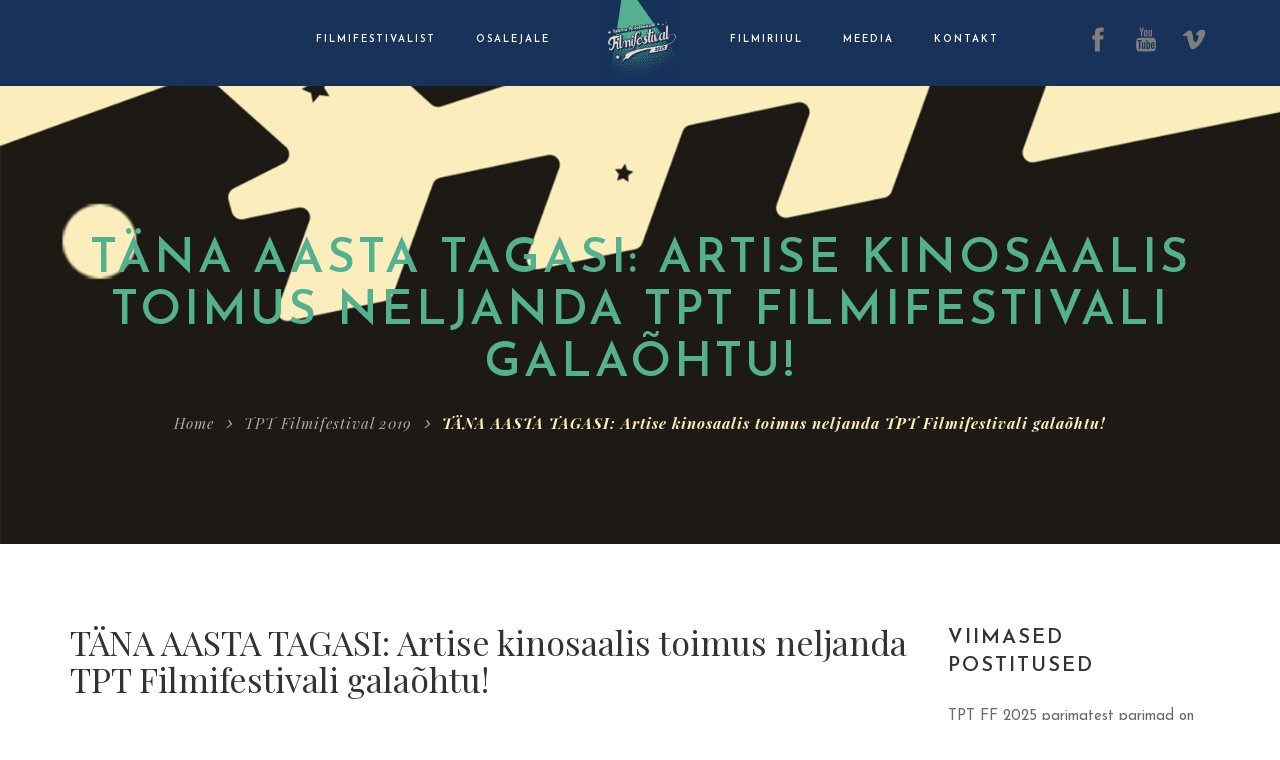

--- FILE ---
content_type: text/html; charset=UTF-8
request_url: https://filmifestival.tptlive.ee/2020/04/11/tana-aasta-tagasi-artise-kinosaalis-toimus-neljanda-tpt-filmifestivali-galaohtu/
body_size: 15296
content:
<!DOCTYPE html>
<!-- Open HTML -->
<html lang="et">
    <!-- Open Head -->
    <head>
        <meta charset="UTF-8">
        <meta name="viewport" content="width=device-width, initial-scale=1">
        <link rel="profile" href="http://gmpg.org/xfn/11">
                <link rel="pingback" href="https://filmifestival.tptlive.ee/xmlrpc.php">
                        				<script>document.documentElement.className = document.documentElement.className + ' yes-js js_active js'</script>
			<title>TÄNA AASTA TAGASI: Artise kinosaalis toimus neljanda TPT Filmifestivali galaõhtu! &#8211; Tallinna Polütehnikumi Filmifestival</title>
<meta name='robots' content='max-image-preview:large' />
	<style>img:is([sizes="auto" i], [sizes^="auto," i]) { contain-intrinsic-size: 3000px 1500px }</style>
	<link rel='dns-prefetch' href='//fonts.googleapis.com' />
<link rel='preconnect' href='https://fonts.gstatic.com' crossorigin />
<link rel="alternate" type="application/rss+xml" title="Tallinna Polütehnikumi Filmifestival &raquo; RSS" href="https://filmifestival.tptlive.ee/feed/" />
<link rel="alternate" type="application/rss+xml" title="Tallinna Polütehnikumi Filmifestival &raquo; Kommentaaride RSS" href="https://filmifestival.tptlive.ee/comments/feed/" />
<link rel="alternate" type="application/rss+xml" title="Tallinna Polütehnikumi Filmifestival &raquo; TÄNA AASTA TAGASI: Artise kinosaalis toimus neljanda TPT Filmifestivali galaõhtu! Kommentaaride RSS" href="https://filmifestival.tptlive.ee/2020/04/11/tana-aasta-tagasi-artise-kinosaalis-toimus-neljanda-tpt-filmifestivali-galaohtu/feed/" />
<script type="text/javascript">
/* <![CDATA[ */
window._wpemojiSettings = {"baseUrl":"https:\/\/s.w.org\/images\/core\/emoji\/15.0.3\/72x72\/","ext":".png","svgUrl":"https:\/\/s.w.org\/images\/core\/emoji\/15.0.3\/svg\/","svgExt":".svg","source":{"concatemoji":"https:\/\/filmifestival.tptlive.ee\/wp-includes\/js\/wp-emoji-release.min.js?ver=6.7.4"}};
/*! This file is auto-generated */
!function(i,n){var o,s,e;function c(e){try{var t={supportTests:e,timestamp:(new Date).valueOf()};sessionStorage.setItem(o,JSON.stringify(t))}catch(e){}}function p(e,t,n){e.clearRect(0,0,e.canvas.width,e.canvas.height),e.fillText(t,0,0);var t=new Uint32Array(e.getImageData(0,0,e.canvas.width,e.canvas.height).data),r=(e.clearRect(0,0,e.canvas.width,e.canvas.height),e.fillText(n,0,0),new Uint32Array(e.getImageData(0,0,e.canvas.width,e.canvas.height).data));return t.every(function(e,t){return e===r[t]})}function u(e,t,n){switch(t){case"flag":return n(e,"\ud83c\udff3\ufe0f\u200d\u26a7\ufe0f","\ud83c\udff3\ufe0f\u200b\u26a7\ufe0f")?!1:!n(e,"\ud83c\uddfa\ud83c\uddf3","\ud83c\uddfa\u200b\ud83c\uddf3")&&!n(e,"\ud83c\udff4\udb40\udc67\udb40\udc62\udb40\udc65\udb40\udc6e\udb40\udc67\udb40\udc7f","\ud83c\udff4\u200b\udb40\udc67\u200b\udb40\udc62\u200b\udb40\udc65\u200b\udb40\udc6e\u200b\udb40\udc67\u200b\udb40\udc7f");case"emoji":return!n(e,"\ud83d\udc26\u200d\u2b1b","\ud83d\udc26\u200b\u2b1b")}return!1}function f(e,t,n){var r="undefined"!=typeof WorkerGlobalScope&&self instanceof WorkerGlobalScope?new OffscreenCanvas(300,150):i.createElement("canvas"),a=r.getContext("2d",{willReadFrequently:!0}),o=(a.textBaseline="top",a.font="600 32px Arial",{});return e.forEach(function(e){o[e]=t(a,e,n)}),o}function t(e){var t=i.createElement("script");t.src=e,t.defer=!0,i.head.appendChild(t)}"undefined"!=typeof Promise&&(o="wpEmojiSettingsSupports",s=["flag","emoji"],n.supports={everything:!0,everythingExceptFlag:!0},e=new Promise(function(e){i.addEventListener("DOMContentLoaded",e,{once:!0})}),new Promise(function(t){var n=function(){try{var e=JSON.parse(sessionStorage.getItem(o));if("object"==typeof e&&"number"==typeof e.timestamp&&(new Date).valueOf()<e.timestamp+604800&&"object"==typeof e.supportTests)return e.supportTests}catch(e){}return null}();if(!n){if("undefined"!=typeof Worker&&"undefined"!=typeof OffscreenCanvas&&"undefined"!=typeof URL&&URL.createObjectURL&&"undefined"!=typeof Blob)try{var e="postMessage("+f.toString()+"("+[JSON.stringify(s),u.toString(),p.toString()].join(",")+"));",r=new Blob([e],{type:"text/javascript"}),a=new Worker(URL.createObjectURL(r),{name:"wpTestEmojiSupports"});return void(a.onmessage=function(e){c(n=e.data),a.terminate(),t(n)})}catch(e){}c(n=f(s,u,p))}t(n)}).then(function(e){for(var t in e)n.supports[t]=e[t],n.supports.everything=n.supports.everything&&n.supports[t],"flag"!==t&&(n.supports.everythingExceptFlag=n.supports.everythingExceptFlag&&n.supports[t]);n.supports.everythingExceptFlag=n.supports.everythingExceptFlag&&!n.supports.flag,n.DOMReady=!1,n.readyCallback=function(){n.DOMReady=!0}}).then(function(){return e}).then(function(){var e;n.supports.everything||(n.readyCallback(),(e=n.source||{}).concatemoji?t(e.concatemoji):e.wpemoji&&e.twemoji&&(t(e.twemoji),t(e.wpemoji)))}))}((window,document),window._wpemojiSettings);
/* ]]> */
</script>
<link rel='stylesheet' id='mediaelement-css' href='https://filmifestival.tptlive.ee/wp-content/themes/formota/formota/assets/libraries/mediaelement/mediaelementplayer.css?ver=6.7.4' type='text/css' media='all' />
<style id='wp-emoji-styles-inline-css' type='text/css'>

	img.wp-smiley, img.emoji {
		display: inline !important;
		border: none !important;
		box-shadow: none !important;
		height: 1em !important;
		width: 1em !important;
		margin: 0 0.07em !important;
		vertical-align: -0.1em !important;
		background: none !important;
		padding: 0 !important;
	}
</style>
<link rel='stylesheet' id='wp-block-library-css' href='https://filmifestival.tptlive.ee/wp-includes/css/dist/block-library/style.min.css?ver=6.7.4' type='text/css' media='all' />
<link rel='stylesheet' id='ugb-style-css-v2-css' href='https://filmifestival.tptlive.ee/wp-content/plugins/stackable-ultimate-gutenberg-blocks/dist/deprecated/frontend_blocks_deprecated_v2.css?ver=3.19.6' type='text/css' media='all' />
<style id='ugb-style-css-v2-inline-css' type='text/css'>
:root {
			--content-width: 900px;
		}
</style>
<link rel='stylesheet' id='jquery-selectBox-css' href='https://filmifestival.tptlive.ee/wp-content/plugins/yith-woocommerce-wishlist/assets/css/jquery.selectBox.css?ver=1.2.0' type='text/css' media='all' />
<link rel='stylesheet' id='woocommerce_prettyPhoto_css-css' href='//filmifestival.tptlive.ee/wp-content/plugins/woocommerce/assets/css/prettyPhoto.css?ver=3.1.6' type='text/css' media='all' />
<link rel='stylesheet' id='yith-wcwl-main-css' href='https://filmifestival.tptlive.ee/wp-content/plugins/yith-woocommerce-wishlist/assets/css/style.css?ver=4.11.0' type='text/css' media='all' />
<style id='yith-wcwl-main-inline-css' type='text/css'>
 :root { --rounded-corners-radius: 16px; --add-to-cart-rounded-corners-radius: 16px; --color-headers-background: #F4F4F4; --feedback-duration: 3s } 
 :root { --rounded-corners-radius: 16px; --add-to-cart-rounded-corners-radius: 16px; --color-headers-background: #F4F4F4; --feedback-duration: 3s } 
</style>
<link rel='stylesheet' id='fontawesome-free-css' href='https://filmifestival.tptlive.ee/wp-content/plugins/getwid/vendors/fontawesome-free/css/all.min.css?ver=5.5.0' type='text/css' media='all' />
<link rel='stylesheet' id='slick-css' href='https://filmifestival.tptlive.ee/wp-content/plugins/getwid/vendors/slick/slick/slick.min.css?ver=1.9.0' type='text/css' media='all' />
<link rel='stylesheet' id='slick-theme-css' href='https://filmifestival.tptlive.ee/wp-content/plugins/getwid/vendors/slick/slick/slick-theme.min.css?ver=1.9.0' type='text/css' media='all' />
<link rel='stylesheet' id='mp-fancybox-css' href='https://filmifestival.tptlive.ee/wp-content/plugins/getwid/vendors/mp-fancybox/jquery.fancybox.min.css?ver=3.5.7-mp.1' type='text/css' media='all' />
<link rel='stylesheet' id='getwid-blocks-css' href='https://filmifestival.tptlive.ee/wp-content/plugins/getwid/assets/css/blocks.style.css?ver=2.1.3' type='text/css' media='all' />
<style id='classic-theme-styles-inline-css' type='text/css'>
/*! This file is auto-generated */
.wp-block-button__link{color:#fff;background-color:#32373c;border-radius:9999px;box-shadow:none;text-decoration:none;padding:calc(.667em + 2px) calc(1.333em + 2px);font-size:1.125em}.wp-block-file__button{background:#32373c;color:#fff;text-decoration:none}
</style>
<style id='global-styles-inline-css' type='text/css'>
:root{--wp--preset--aspect-ratio--square: 1;--wp--preset--aspect-ratio--4-3: 4/3;--wp--preset--aspect-ratio--3-4: 3/4;--wp--preset--aspect-ratio--3-2: 3/2;--wp--preset--aspect-ratio--2-3: 2/3;--wp--preset--aspect-ratio--16-9: 16/9;--wp--preset--aspect-ratio--9-16: 9/16;--wp--preset--color--black: #000000;--wp--preset--color--cyan-bluish-gray: #abb8c3;--wp--preset--color--white: #ffffff;--wp--preset--color--pale-pink: #f78da7;--wp--preset--color--vivid-red: #cf2e2e;--wp--preset--color--luminous-vivid-orange: #ff6900;--wp--preset--color--luminous-vivid-amber: #fcb900;--wp--preset--color--light-green-cyan: #7bdcb5;--wp--preset--color--vivid-green-cyan: #00d084;--wp--preset--color--pale-cyan-blue: #8ed1fc;--wp--preset--color--vivid-cyan-blue: #0693e3;--wp--preset--color--vivid-purple: #9b51e0;--wp--preset--gradient--vivid-cyan-blue-to-vivid-purple: linear-gradient(135deg,rgba(6,147,227,1) 0%,rgb(155,81,224) 100%);--wp--preset--gradient--light-green-cyan-to-vivid-green-cyan: linear-gradient(135deg,rgb(122,220,180) 0%,rgb(0,208,130) 100%);--wp--preset--gradient--luminous-vivid-amber-to-luminous-vivid-orange: linear-gradient(135deg,rgba(252,185,0,1) 0%,rgba(255,105,0,1) 100%);--wp--preset--gradient--luminous-vivid-orange-to-vivid-red: linear-gradient(135deg,rgba(255,105,0,1) 0%,rgb(207,46,46) 100%);--wp--preset--gradient--very-light-gray-to-cyan-bluish-gray: linear-gradient(135deg,rgb(238,238,238) 0%,rgb(169,184,195) 100%);--wp--preset--gradient--cool-to-warm-spectrum: linear-gradient(135deg,rgb(74,234,220) 0%,rgb(151,120,209) 20%,rgb(207,42,186) 40%,rgb(238,44,130) 60%,rgb(251,105,98) 80%,rgb(254,248,76) 100%);--wp--preset--gradient--blush-light-purple: linear-gradient(135deg,rgb(255,206,236) 0%,rgb(152,150,240) 100%);--wp--preset--gradient--blush-bordeaux: linear-gradient(135deg,rgb(254,205,165) 0%,rgb(254,45,45) 50%,rgb(107,0,62) 100%);--wp--preset--gradient--luminous-dusk: linear-gradient(135deg,rgb(255,203,112) 0%,rgb(199,81,192) 50%,rgb(65,88,208) 100%);--wp--preset--gradient--pale-ocean: linear-gradient(135deg,rgb(255,245,203) 0%,rgb(182,227,212) 50%,rgb(51,167,181) 100%);--wp--preset--gradient--electric-grass: linear-gradient(135deg,rgb(202,248,128) 0%,rgb(113,206,126) 100%);--wp--preset--gradient--midnight: linear-gradient(135deg,rgb(2,3,129) 0%,rgb(40,116,252) 100%);--wp--preset--font-size--small: 13px;--wp--preset--font-size--medium: 20px;--wp--preset--font-size--large: 36px;--wp--preset--font-size--x-large: 42px;--wp--preset--spacing--20: 0.44rem;--wp--preset--spacing--30: 0.67rem;--wp--preset--spacing--40: 1rem;--wp--preset--spacing--50: 1.5rem;--wp--preset--spacing--60: 2.25rem;--wp--preset--spacing--70: 3.38rem;--wp--preset--spacing--80: 5.06rem;--wp--preset--shadow--natural: 6px 6px 9px rgba(0, 0, 0, 0.2);--wp--preset--shadow--deep: 12px 12px 50px rgba(0, 0, 0, 0.4);--wp--preset--shadow--sharp: 6px 6px 0px rgba(0, 0, 0, 0.2);--wp--preset--shadow--outlined: 6px 6px 0px -3px rgba(255, 255, 255, 1), 6px 6px rgba(0, 0, 0, 1);--wp--preset--shadow--crisp: 6px 6px 0px rgba(0, 0, 0, 1);}:where(.is-layout-flex){gap: 0.5em;}:where(.is-layout-grid){gap: 0.5em;}body .is-layout-flex{display: flex;}.is-layout-flex{flex-wrap: wrap;align-items: center;}.is-layout-flex > :is(*, div){margin: 0;}body .is-layout-grid{display: grid;}.is-layout-grid > :is(*, div){margin: 0;}:where(.wp-block-columns.is-layout-flex){gap: 2em;}:where(.wp-block-columns.is-layout-grid){gap: 2em;}:where(.wp-block-post-template.is-layout-flex){gap: 1.25em;}:where(.wp-block-post-template.is-layout-grid){gap: 1.25em;}.has-black-color{color: var(--wp--preset--color--black) !important;}.has-cyan-bluish-gray-color{color: var(--wp--preset--color--cyan-bluish-gray) !important;}.has-white-color{color: var(--wp--preset--color--white) !important;}.has-pale-pink-color{color: var(--wp--preset--color--pale-pink) !important;}.has-vivid-red-color{color: var(--wp--preset--color--vivid-red) !important;}.has-luminous-vivid-orange-color{color: var(--wp--preset--color--luminous-vivid-orange) !important;}.has-luminous-vivid-amber-color{color: var(--wp--preset--color--luminous-vivid-amber) !important;}.has-light-green-cyan-color{color: var(--wp--preset--color--light-green-cyan) !important;}.has-vivid-green-cyan-color{color: var(--wp--preset--color--vivid-green-cyan) !important;}.has-pale-cyan-blue-color{color: var(--wp--preset--color--pale-cyan-blue) !important;}.has-vivid-cyan-blue-color{color: var(--wp--preset--color--vivid-cyan-blue) !important;}.has-vivid-purple-color{color: var(--wp--preset--color--vivid-purple) !important;}.has-black-background-color{background-color: var(--wp--preset--color--black) !important;}.has-cyan-bluish-gray-background-color{background-color: var(--wp--preset--color--cyan-bluish-gray) !important;}.has-white-background-color{background-color: var(--wp--preset--color--white) !important;}.has-pale-pink-background-color{background-color: var(--wp--preset--color--pale-pink) !important;}.has-vivid-red-background-color{background-color: var(--wp--preset--color--vivid-red) !important;}.has-luminous-vivid-orange-background-color{background-color: var(--wp--preset--color--luminous-vivid-orange) !important;}.has-luminous-vivid-amber-background-color{background-color: var(--wp--preset--color--luminous-vivid-amber) !important;}.has-light-green-cyan-background-color{background-color: var(--wp--preset--color--light-green-cyan) !important;}.has-vivid-green-cyan-background-color{background-color: var(--wp--preset--color--vivid-green-cyan) !important;}.has-pale-cyan-blue-background-color{background-color: var(--wp--preset--color--pale-cyan-blue) !important;}.has-vivid-cyan-blue-background-color{background-color: var(--wp--preset--color--vivid-cyan-blue) !important;}.has-vivid-purple-background-color{background-color: var(--wp--preset--color--vivid-purple) !important;}.has-black-border-color{border-color: var(--wp--preset--color--black) !important;}.has-cyan-bluish-gray-border-color{border-color: var(--wp--preset--color--cyan-bluish-gray) !important;}.has-white-border-color{border-color: var(--wp--preset--color--white) !important;}.has-pale-pink-border-color{border-color: var(--wp--preset--color--pale-pink) !important;}.has-vivid-red-border-color{border-color: var(--wp--preset--color--vivid-red) !important;}.has-luminous-vivid-orange-border-color{border-color: var(--wp--preset--color--luminous-vivid-orange) !important;}.has-luminous-vivid-amber-border-color{border-color: var(--wp--preset--color--luminous-vivid-amber) !important;}.has-light-green-cyan-border-color{border-color: var(--wp--preset--color--light-green-cyan) !important;}.has-vivid-green-cyan-border-color{border-color: var(--wp--preset--color--vivid-green-cyan) !important;}.has-pale-cyan-blue-border-color{border-color: var(--wp--preset--color--pale-cyan-blue) !important;}.has-vivid-cyan-blue-border-color{border-color: var(--wp--preset--color--vivid-cyan-blue) !important;}.has-vivid-purple-border-color{border-color: var(--wp--preset--color--vivid-purple) !important;}.has-vivid-cyan-blue-to-vivid-purple-gradient-background{background: var(--wp--preset--gradient--vivid-cyan-blue-to-vivid-purple) !important;}.has-light-green-cyan-to-vivid-green-cyan-gradient-background{background: var(--wp--preset--gradient--light-green-cyan-to-vivid-green-cyan) !important;}.has-luminous-vivid-amber-to-luminous-vivid-orange-gradient-background{background: var(--wp--preset--gradient--luminous-vivid-amber-to-luminous-vivid-orange) !important;}.has-luminous-vivid-orange-to-vivid-red-gradient-background{background: var(--wp--preset--gradient--luminous-vivid-orange-to-vivid-red) !important;}.has-very-light-gray-to-cyan-bluish-gray-gradient-background{background: var(--wp--preset--gradient--very-light-gray-to-cyan-bluish-gray) !important;}.has-cool-to-warm-spectrum-gradient-background{background: var(--wp--preset--gradient--cool-to-warm-spectrum) !important;}.has-blush-light-purple-gradient-background{background: var(--wp--preset--gradient--blush-light-purple) !important;}.has-blush-bordeaux-gradient-background{background: var(--wp--preset--gradient--blush-bordeaux) !important;}.has-luminous-dusk-gradient-background{background: var(--wp--preset--gradient--luminous-dusk) !important;}.has-pale-ocean-gradient-background{background: var(--wp--preset--gradient--pale-ocean) !important;}.has-electric-grass-gradient-background{background: var(--wp--preset--gradient--electric-grass) !important;}.has-midnight-gradient-background{background: var(--wp--preset--gradient--midnight) !important;}.has-small-font-size{font-size: var(--wp--preset--font-size--small) !important;}.has-medium-font-size{font-size: var(--wp--preset--font-size--medium) !important;}.has-large-font-size{font-size: var(--wp--preset--font-size--large) !important;}.has-x-large-font-size{font-size: var(--wp--preset--font-size--x-large) !important;}
:where(.wp-block-post-template.is-layout-flex){gap: 1.25em;}:where(.wp-block-post-template.is-layout-grid){gap: 1.25em;}
:where(.wp-block-columns.is-layout-flex){gap: 2em;}:where(.wp-block-columns.is-layout-grid){gap: 2em;}
:root :where(.wp-block-pullquote){font-size: 1.5em;line-height: 1.6;}
</style>
<link rel='stylesheet' id='woocommerce-layout-css' href='https://filmifestival.tptlive.ee/wp-content/plugins/woocommerce/assets/css/woocommerce-layout.css?ver=10.3.7' type='text/css' media='all' />
<link rel='stylesheet' id='woocommerce-smallscreen-css' href='https://filmifestival.tptlive.ee/wp-content/plugins/woocommerce/assets/css/woocommerce-smallscreen.css?ver=10.3.7' type='text/css' media='only screen and (max-width: 768px)' />
<link rel='stylesheet' id='woocommerce-general-css' href='https://filmifestival.tptlive.ee/wp-content/plugins/woocommerce/assets/css/woocommerce.css?ver=10.3.7' type='text/css' media='all' />
<style id='woocommerce-inline-inline-css' type='text/css'>
.woocommerce form .form-row .required { visibility: visible; }
</style>
<link rel='stylesheet' id='brands-styles-css' href='https://filmifestival.tptlive.ee/wp-content/plugins/woocommerce/assets/css/brands.css?ver=10.3.7' type='text/css' media='all' />
<link rel='stylesheet' id='jquery-fixedheadertable-style-css' href='https://filmifestival.tptlive.ee/wp-content/plugins/yith-woocommerce-compare/assets/css/jquery.dataTables.css?ver=1.10.18' type='text/css' media='all' />
<link rel='stylesheet' id='yith_woocompare_page-css' href='https://filmifestival.tptlive.ee/wp-content/plugins/yith-woocommerce-compare/assets/css/compare.css?ver=3.7.0' type='text/css' media='all' />
<link rel='stylesheet' id='yith-woocompare-widget-css' href='https://filmifestival.tptlive.ee/wp-content/plugins/yith-woocommerce-compare/assets/css/widget.css?ver=3.7.0' type='text/css' media='all' />
<link rel='stylesheet' id='bootstrap-css' href='https://filmifestival.tptlive.ee/wp-content/themes/formota/formota/assets/libraries/bootstrap/css/bootstrap.min.css?ver=6.7.4' type='text/css' media='all' />
<link rel='stylesheet' id='font-awesome-css' href='https://filmifestival.tptlive.ee/wp-content/themes/formota/formota/assets/libraries/fonts-awesome/css/font-awesome.min.css?ver=6.7.4' type='text/css' media='all' />
<style id='font-awesome-inline-css' type='text/css'>
[data-font="FontAwesome"]:before {font-family: 'FontAwesome' !important;content: attr(data-icon) !important;speak: none !important;font-weight: normal !important;font-variant: normal !important;text-transform: none !important;line-height: 1 !important;font-style: normal !important;-webkit-font-smoothing: antialiased !important;-moz-osx-font-smoothing: grayscale !important;}
</style>
<link rel='stylesheet' id='font-awesome-animation-css' href='https://filmifestival.tptlive.ee/wp-content/themes/formota/formota/assets/libraries/fonts-awesome/css/font-awesome-animation.min.css?ver=6.7.4' type='text/css' media='all' />
<link rel='stylesheet' id='icofont-css' href='https://filmifestival.tptlive.ee/wp-content/themes/formota/formota/assets/libraries/icofont/css/icofont.css?ver=6.7.4' type='text/css' media='all' />
<link rel='stylesheet' id='ionicons-css' href='https://filmifestival.tptlive.ee/wp-content/themes/formota/formota/assets/libraries/ionicons/css/ionicons.min.css?ver=6.7.4' type='text/css' media='all' />
<link rel='stylesheet' id='themify-css' href='https://filmifestival.tptlive.ee/wp-content/themes/formota/formota/assets/libraries/themify/themify-icons.css?ver=6.7.4' type='text/css' media='all' />
<link rel='stylesheet' id='jplayer-css' href='https://filmifestival.tptlive.ee/wp-content/themes/formota/formota/assets/libraries/jPlayer/skin/haru/skin.css?ver=6.7.4' type='text/css' media='all' />
<link rel='stylesheet' id='owl-carousel-css' href='https://filmifestival.tptlive.ee/wp-content/themes/formota/formota/assets/libraries/owl-carousel/assets/owl.carousel.min.css?ver=6.7.4' type='text/css' media='all' />
<link rel='stylesheet' id='prettyPhoto-css' href='https://filmifestival.tptlive.ee/wp-content/themes/formota/formota/assets/libraries/prettyPhoto/css/prettyPhoto.css?ver=6.7.4' type='text/css' media='all' />
<link rel='stylesheet' id='magnific-popup-css' href='https://filmifestival.tptlive.ee/wp-content/themes/formota/formota/assets/libraries/magnificPopup/magnific-popup.css?ver=6.7.4' type='text/css' media='all' />
<link rel='stylesheet' id='animate-css' href='https://filmifestival.tptlive.ee/wp-content/plugins/getwid/vendors/animate.css/animate.min.css?ver=3.7.0' type='text/css' media='all' />
<link rel='stylesheet' id='haru-vc-customize-css' href='https://filmifestival.tptlive.ee/wp-content/themes/formota/formota/assets/css/vc-customize.css?ver=6.7.4' type='text/css' media='all' />
<link rel='stylesheet' id='haru-theme-style-css' href='https://filmifestival.tptlive.ee/wp-content/themes/formota/formota/style.css?ver=6.7.4' type='text/css' media='all' />
<style id='kadence-blocks-global-variables-inline-css' type='text/css'>
:root {--global-kb-font-size-sm:clamp(0.8rem, 0.73rem + 0.217vw, 0.9rem);--global-kb-font-size-md:clamp(1.1rem, 0.995rem + 0.326vw, 1.25rem);--global-kb-font-size-lg:clamp(1.75rem, 1.576rem + 0.543vw, 2rem);--global-kb-font-size-xl:clamp(2.25rem, 1.728rem + 1.63vw, 3rem);--global-kb-font-size-xxl:clamp(2.5rem, 1.456rem + 3.26vw, 4rem);--global-kb-font-size-xxxl:clamp(2.75rem, 0.489rem + 7.065vw, 6rem);}:root {--global-palette1: #3182CE;--global-palette2: #2B6CB0;--global-palette3: #1A202C;--global-palette4: #2D3748;--global-palette5: #4A5568;--global-palette6: #718096;--global-palette7: #EDF2F7;--global-palette8: #F7FAFC;--global-palette9: #ffffff;}
</style>
<link rel="preload" as="style" href="https://fonts.googleapis.com/css?family=Josefin%20Sans:100,200,300,400,500,600,700,100italic,200italic,300italic,400italic,500italic,600italic,700italic%7CPlayfair%20Display:400,500,600,700,800,900,400italic,500italic,600italic,700italic,800italic,900italic&#038;display=swap&#038;ver=1739997042" /><link rel="stylesheet" href="https://fonts.googleapis.com/css?family=Josefin%20Sans:100,200,300,400,500,600,700,100italic,200italic,300italic,400italic,500italic,600italic,700italic%7CPlayfair%20Display:400,500,600,700,800,900,400italic,500italic,600italic,700italic,800italic,900italic&#038;display=swap&#038;ver=1739997042" media="print" onload="this.media='all'"><noscript><link rel="stylesheet" href="https://fonts.googleapis.com/css?family=Josefin%20Sans:100,200,300,400,500,600,700,100italic,200italic,300italic,400italic,500italic,600italic,700italic%7CPlayfair%20Display:400,500,600,700,800,900,400italic,500italic,600italic,700italic,800italic,900italic&#038;display=swap&#038;ver=1739997042" /></noscript><script type="text/template" id="tmpl-variation-template">
	<div class="woocommerce-variation-description">{{{ data.variation.variation_description }}}</div>
	<div class="woocommerce-variation-price">{{{ data.variation.price_html }}}</div>
	<div class="woocommerce-variation-availability">{{{ data.variation.availability_html }}}</div>
</script>
<script type="text/template" id="tmpl-unavailable-variation-template">
	<p role="alert">Vabandame, see toode ei ole saadaval. Palun proovi teistsugust kombinatsiooni.</p>
</script>
<script type="text/javascript" id="ugb-block-frontend-js-v2-js-extra">
/* <![CDATA[ */
var stackable = {"restUrl":"https:\/\/filmifestival.tptlive.ee\/wp-json\/"};
/* ]]> */
</script>
<script type="text/javascript" src="https://filmifestival.tptlive.ee/wp-content/plugins/stackable-ultimate-gutenberg-blocks/dist/deprecated/frontend_blocks_deprecated_v2.js?ver=3.19.6" id="ugb-block-frontend-js-v2-js"></script>
<script type="text/javascript" src="https://filmifestival.tptlive.ee/wp-includes/js/jquery/jquery.min.js?ver=3.7.1" id="jquery-core-js"></script>
<script type="text/javascript" src="https://filmifestival.tptlive.ee/wp-includes/js/jquery/jquery-migrate.min.js?ver=3.4.1" id="jquery-migrate-js"></script>
<script type="text/javascript" src="https://filmifestival.tptlive.ee/wp-content/plugins/woocommerce/assets/js/jquery-blockui/jquery.blockUI.min.js?ver=2.7.0-wc.10.3.7" id="wc-jquery-blockui-js" data-wp-strategy="defer"></script>
<script type="text/javascript" id="wc-add-to-cart-js-extra">
/* <![CDATA[ */
var wc_add_to_cart_params = {"ajax_url":"\/wp-admin\/admin-ajax.php","wc_ajax_url":"\/?wc-ajax=%%endpoint%%","i18n_view_cart":"Vaata ostukorvi","cart_url":"https:\/\/filmifestival.tptlive.ee","is_cart":"","cart_redirect_after_add":"no"};
/* ]]> */
</script>
<script type="text/javascript" src="https://filmifestival.tptlive.ee/wp-content/plugins/woocommerce/assets/js/frontend/add-to-cart.min.js?ver=10.3.7" id="wc-add-to-cart-js" data-wp-strategy="defer"></script>
<script type="text/javascript" src="https://filmifestival.tptlive.ee/wp-content/plugins/woocommerce/assets/js/js-cookie/js.cookie.min.js?ver=2.1.4-wc.10.3.7" id="wc-js-cookie-js" defer="defer" data-wp-strategy="defer"></script>
<script type="text/javascript" id="woocommerce-js-extra">
/* <![CDATA[ */
var woocommerce_params = {"ajax_url":"\/wp-admin\/admin-ajax.php","wc_ajax_url":"\/?wc-ajax=%%endpoint%%","i18n_password_show":"Show password","i18n_password_hide":"Hide password"};
/* ]]> */
</script>
<script type="text/javascript" src="https://filmifestival.tptlive.ee/wp-content/plugins/woocommerce/assets/js/frontend/woocommerce.min.js?ver=10.3.7" id="woocommerce-js" defer="defer" data-wp-strategy="defer"></script>
<script type="text/javascript" src="https://filmifestival.tptlive.ee/wp-content/plugins/js_composer/assets/js/vendors/woocommerce-add-to-cart.js?ver=8.1" id="vc_woocommerce-add-to-cart-js-js"></script>
<script type="text/javascript" src="https://filmifestival.tptlive.ee/wp-content/plugins/woocommerce/assets/js/jquery-cookie/jquery.cookie.min.js?ver=1.4.1-wc.10.3.7" id="wc-jquery-cookie-js" defer="defer" data-wp-strategy="defer"></script>
<script type="text/javascript" src="https://filmifestival.tptlive.ee/wp-includes/js/underscore.min.js?ver=1.13.7" id="underscore-js"></script>
<script type="text/javascript" id="wp-util-js-extra">
/* <![CDATA[ */
var _wpUtilSettings = {"ajax":{"url":"\/wp-admin\/admin-ajax.php"}};
/* ]]> */
</script>
<script type="text/javascript" src="https://filmifestival.tptlive.ee/wp-includes/js/wp-util.min.js?ver=6.7.4" id="wp-util-js"></script>
<script type="text/javascript" id="wc-add-to-cart-variation-js-extra">
/* <![CDATA[ */
var wc_add_to_cart_variation_params = {"wc_ajax_url":"\/?wc-ajax=%%endpoint%%","i18n_no_matching_variations_text":"Vabandame, sinu valikule ei vasta \u00fckski toode. Palun proovi teistsugust kombinatsiooni.","i18n_make_a_selection_text":"Palun vali enne ostukorvi lisamist sellele tootele omadused.","i18n_unavailable_text":"Vabandame, see toode ei ole saadaval. Palun proovi teistsugust kombinatsiooni.","i18n_reset_alert_text":"Your selection has been reset. Please select some product options before adding this product to your cart."};
/* ]]> */
</script>
<script type="text/javascript" src="https://filmifestival.tptlive.ee/wp-content/plugins/woocommerce/assets/js/frontend/add-to-cart-variation.min.js?ver=10.3.7" id="wc-add-to-cart-variation-js" defer="defer" data-wp-strategy="defer"></script>
<script></script><link rel="https://api.w.org/" href="https://filmifestival.tptlive.ee/wp-json/" /><link rel="alternate" title="JSON" type="application/json" href="https://filmifestival.tptlive.ee/wp-json/wp/v2/posts/2029" /><link rel="EditURI" type="application/rsd+xml" title="RSD" href="https://filmifestival.tptlive.ee/xmlrpc.php?rsd" />
<meta name="generator" content="WordPress 6.7.4" />
<meta name="generator" content="WooCommerce 10.3.7" />
<link rel="canonical" href="https://filmifestival.tptlive.ee/2020/04/11/tana-aasta-tagasi-artise-kinosaalis-toimus-neljanda-tpt-filmifestivali-galaohtu/" />
<link rel='shortlink' href='https://filmifestival.tptlive.ee/?p=2029' />
<link rel="alternate" title="oEmbed (JSON)" type="application/json+oembed" href="https://filmifestival.tptlive.ee/wp-json/oembed/1.0/embed?url=https%3A%2F%2Ffilmifestival.tptlive.ee%2F2020%2F04%2F11%2Ftana-aasta-tagasi-artise-kinosaalis-toimus-neljanda-tpt-filmifestivali-galaohtu%2F" />
<link rel="alternate" title="oEmbed (XML)" type="text/xml+oembed" href="https://filmifestival.tptlive.ee/wp-json/oembed/1.0/embed?url=https%3A%2F%2Ffilmifestival.tptlive.ee%2F2020%2F04%2F11%2Ftana-aasta-tagasi-artise-kinosaalis-toimus-neljanda-tpt-filmifestivali-galaohtu%2F&#038;format=xml" />
<meta name="generator" content="Redux 4.5.10" /><!-- Analytics by WP Statistics - https://wp-statistics.com -->
<style type="text/css" data-type="vc_shortcodes-custom-css">.vc_custom_1529480013496{padding-top: 6% !important;padding-bottom: 40px !important;background-color: #f8f8f8 !important;}.vc_custom_1529479997703{padding-bottom: 6% !important;}.vc_custom_1740081252343{padding-bottom: 10px !important;}</style>	<noscript><style>.woocommerce-product-gallery{ opacity: 1 !important; }</style></noscript>
	<meta name="generator" content="Powered by WPBakery Page Builder - drag and drop page builder for WordPress."/>
<link rel="icon" href="https://filmifestival.tptlive.ee/wp-content/uploads/2021/12/cropped-fb-profiil-2-32x32.jpg" sizes="32x32" />
<link rel="icon" href="https://filmifestival.tptlive.ee/wp-content/uploads/2021/12/cropped-fb-profiil-2-192x192.jpg" sizes="192x192" />
<link rel="apple-touch-icon" href="https://filmifestival.tptlive.ee/wp-content/uploads/2021/12/cropped-fb-profiil-2-180x180.jpg" />
<meta name="msapplication-TileImage" content="https://filmifestival.tptlive.ee/wp-content/uploads/2021/12/cropped-fb-profiil-2-270x270.jpg" />
		<style type="text/css" id="wp-custom-css">
			header.haru-main-header {
    background-color: #18325a;
}
header.haru-main-header .haru-header-nav-wrap .header-navigation .menu-wrap .haru-main-menu > li > a {
    color: #fff !important;
}
.vc_custom_1529480013496 {
    background-color: #18325a !important;
}
.haru-posts-ajax-order .posts-content.list .post-item:not(.special) article .post-content .post-category a {
    color: #53b18f;
}
.haru-posts-ajax-order .posts-content.list .post-item.special article .post-content .post-meta .post-category a {
    color: #18325a;
}
.haru-posts-ajax-order .posts-tabs li:after {
    background-color: #53b18f;
}
.post-category-wrap .categories:before {
    background-color: #7e7e7e !important;
}
.post-category-wrap .categories h2 {
    color: #7e7e7e !important;
}
.haru-posts-ajax-order .posts-content.list .post-item.special article .post-content .entry-title a:hover {
    color: #18325a;
}
.header-2 .haru-header-nav-wrap .header-nav-above {
    height: 86px;
    padding: 0px;
}
.header-2 .haru-header-nav-wrap .header-nav-above .header-center .header-logo {
    text-align: center;
    padding: 0 30px 7px 30px;
}
header.haru-main-header .haru-header-nav-wrap .header-navigation .menu-wrap .haru-main-menu > li.current-menu-item > a:before {
    background-color: #53b18f;
}
.haru-page-title-section .haru-page-title-wrapper .page-title-inner .block-center-inner h2 {
    color: #53b18f !important;
}
.has-large-font-size {
    font-size: 32px;
}
.haru-page-title-section .haru-breadcrumb-wrapper .breadcrumbs li span {
    color: #fcecbc;
}
.post-category-wrap .categories:before {
    background-color: #fff !important;
}
.post-category-wrap .categories h2 {
    color: #fff !important;
}
header.haru-main-header.headroom--pinned:not(.headroom--top).sticky_dark {
    background-color: #18325a !important;
}
@media only screen and (max-width: 991px) {
    header.haru-mobile-header .haru-mobile-header-wrap .haru-mobile-header-container {
        background-color: #18325a;
	}
header.haru-mobile-header .haru-mobile-header-wrap {
    background-color: #18325a;
	}
.toggle-icon-wrap .toggle-icon:before, .toggle-icon-wrap .toggle-icon > span, .toggle-icon-wrap .toggle-icon:after {
		    background: #ffffff;
	}
}
.post-meta-info {
	color: white;
}
.post-meta-info .post-meta-author {
	display: none !important;
}

.post-meta-info .post-meta-date, .post-meta-info .post-meta-views {
	color: #7e7e7e !important;
}		</style>
		<style id="haru_formota_options-dynamic-css" title="dynamic-css" class="redux-options-output">body{background-repeat:no-repeat;background-attachment:fixed;background-position:center center;background-size:cover;}body{font-family:"Josefin Sans";font-weight:400;font-style:normal;font-size:15px;}h1{font-family:"Josefin Sans";font-weight:600;font-style:normal;font-size:36px;}h2{font-family:"Josefin Sans";font-weight:600;font-style:normal;font-size:28px;}h3{font-family:"Josefin Sans";font-weight:600;font-style:normal;font-size:24px;}h4{font-family:"Josefin Sans";font-weight:600;font-style:normal;font-size:21px;}h5{font-family:"Josefin Sans";font-weight:600;font-style:normal;font-size:18px;}h6{font-family:"Josefin Sans";font-weight:600;font-style:normal;font-size:14px;}.navbar .navbar-nav a{font-family:"Josefin Sans";font-weight:400;font-size:14px;}.page-title-inner h1{font-family:"Playfair Display";font-weight:400;font-style:normal;font-size:36px;}.page-title-inner .page-sub-title{font-family:"Josefin Sans";font-weight:400;font-style:italic;font-size:14px;}</style><noscript><style> .wpb_animate_when_almost_visible { opacity: 1; }</style></noscript>    </head>
    <!-- Close Head -->
    <body class="post-template-default single single-post postid-2029 single-format-standard theme-formota/formota woocommerce-no-js group-blog layout-wide top-header wpb-js-composer js-comp-ver-8.1 vc_responsive">
                <!-- Display newsletter popup -->
        <!-- Open haru main -->
        <div id="haru-main">
                <header id="haru-mobile-header" class="haru-mobile-header header-mobile-3 header-mobile-sticky">
        <div class="haru-mobile-header-wrap menu-mobile-fly">
        <div class="container haru-mobile-header-container">
            <div class="haru-mobile-header-inner">
                                    <div class="toggle-icon-wrap toggle-mobile-menu" data-ref="haru-nav-mobile-menu" data-drop-type="fly">
                        <div class="toggle-icon"> <span></span></div>
                    </div>
                
                <!-- Header mobile customize -->
                <div class="header-elements">
                    
                                            <div class="header-elements-item mini-cart-wrap no-price">
    <div class="widget_shopping_cart_content">
        <div class="widget_shopping_cart_icon">
    <i class="header-icon ti-shopping-cart"></i>
    <span class="total">0</span>
</div>
<div class="sub-total-text"><span class="woocommerce-Price-amount amount"><bdi><span class="woocommerce-Price-currencySymbol">&pound;</span>0.00</bdi></span></div>
<div class="cart_list_wrap">
    <!-- Use for Mini Cart Sidebar -->
    <div class="mini-cart-sidebar-header">Mini Cart<span class="cart-sidebar-close"></span></div>
    <ul class="woocommerce-mini-cart cart_list product_list_widget ">
                    <li class="empty">
                <h4>Empty cart</h4>
                <p class="woocommerce-mini-cart__empty-message">No products in the cart.</p>
            </li>
            </ul><!-- end product list -->

    
    </div>    </div>
</div>                                    </div>
                <!-- End Header mobile customize -->
                                    <div class="header-logo-mobile">
                        <a  href="https://filmifestival.tptlive.ee/" title="Tallinna Polütehnikumi Filmifestival - ">
                            <img src="https://filmifestival.tptlive.ee/wp-content/uploads/2025/01/TPTFF25_fb-profiil_v01.png" alt="Tallinna Polütehnikumi Filmifestival - " />
                        </a>
                    </div>
                            </div>
            <div id="haru-nav-mobile-menu" class="haru-mobile-header-nav menu-mobile-fly">
                <div class="mobile-menu-header">Menu<span class="mobile-menu-close"></span></div>

                <div class="mobile-header-elements">
                                            <div class="header-elements-item my-wishlist">
    <div class="widget_shopping_wishlist_content">
                <div class="my-wishlist-wrap">        
        <a title="Wishlist" href="" class="haru-wishlist">
            <i class="header-icon ti-heart"></i>
            <span class="total">0</span>        </a>

        </div>
            </div>
</div>                    
                                            <div class="header-elements-item user-account-wrap">
            <div class="user-account-content logged-out">
            <a href="https://filmifestival.tptlive.ee/2020/04/11/tana-aasta-tagasi-artise-kinosaalis-toimus-neljanda-tpt-filmifestivali-galaohtu/" class="login-popup-link" id="login-popup-link"><i class="header-icon ti-user"></i></a>
        </div>
    </div>                                                                <div class="header-elements-item search-button-wrap">
    <a href="javascript:;" class="header-search-button" data-search-type="standard"><i class="ion ion-md-search"></i></a>
</div>                                    </div>

                                                    <ul id="menu-mobile-menu" class="haru-nav-mobile-menu"><li id="menu-item-mobile-5885" class="haru-menu menu_style_dropdown   menu-item menu-item-type-post_type menu-item-object-page menu-item-home level-0 "><a href="https://filmifestival.tptlive.ee/">Avaleht</a></li>
<li id="menu-item-mobile-5886" class="haru-menu menu_style_dropdown   menu-item menu-item-type-post_type menu-item-object-page level-0 "><a href="https://filmifestival.tptlive.ee/filmiriiul/">Filmiriiul</a></li>
<li id="menu-item-mobile-5889" class="haru-menu menu_style_dropdown   menu-item menu-item-type-post_type menu-item-object-page level-0 "><a href="https://filmifestival.tptlive.ee/osalejale/">Osalejale</a></li>
<li id="menu-item-mobile-5888" class="haru-menu menu_style_dropdown   menu-item menu-item-type-post_type menu-item-object-page level-0 "><a href="https://filmifestival.tptlive.ee/meedia/">Meedia</a></li>
<li id="menu-item-mobile-5887" class="haru-menu menu_style_dropdown   menu-item menu-item-type-post_type menu-item-object-page level-0 "><a href="https://filmifestival.tptlive.ee/kontakt/">Kontakt</a></li>
</ul>                                
                                    <div class="mobile-header-social">
                        <ul class="header-elements-item header-social-network-wrap">
    <li><a href="#" target="_blank"><i class="header-icon ti-twitter-alt"></i></a></li>
<li><a href="https://www.facebook.com/tptfilmifestival" target="_blank"><i class="header-icon ti-facebook"></i></a></li>
<li><a href="https://vimeo.com/user90091611" target="_blank"><i class="header-icon ti-vimeo-alt"></i></a></li>
</ul>                    </div>
                            </div>
                            <div class="haru-mobile-menu-overlay"></div>
                    </div>
    </div>
</header>    <header id="haru-header" class="haru-main-header header-2 header-sticky sticky_dark">
    <div class="haru-header-nav-wrap">
        <div class="row header-nav-above d-flex justify-content-between">
            <div class="col-lg-2 col-md-2 header-left header-elements align-self-center">
                            </div>
            <div class="col-lg-8 col-md-8 header-center d-flex align-self-center">
                <!-- Menu Left -->
                <div class="menu-left header-navigation navbar navbar-toggleable-md" role="navigation">
                    <div id="left-menu-primary" class="menu-wrap">
                        <ul id="left-menu" class="haru-main-menu nav-collapse navbar-nav nav-separate"><li id="menu-item-4649" class="haru-menu menu_style_dropdown   menu-item menu-item-type-post_type menu-item-object-page level-0 "><a href="https://filmifestival.tptlive.ee/filmifestivalist/">Filmifestivalist</a></li>
<li id="menu-item-5894" class="haru-menu menu_style_dropdown   menu-item menu-item-type-post_type menu-item-object-page level-0 "><a href="https://filmifestival.tptlive.ee/osalejale/">Osalejale</a></li>
</ul>                    </div>
                </div>
                <!-- Logo -->
                <div class="header-logo-wrap">
                    
<div class="header-logo has-logo-sticky">
    <a href="https://filmifestival.tptlive.ee/" class="logo-default" title="Tallinna Polütehnikumi Filmifestival - ">
        <img src="https://filmifestival.tptlive.ee/wp-content/uploads/2025/01/TPTFF25_fb-profiil_v01.png" alt="Tallinna Polütehnikumi Filmifestival - " />
    </a>
    <a href="https://filmifestival.tptlive.ee/" class="logo-black" title="Tallinna Polütehnikumi Filmifestival - ">
        <img src="https://filmifestival.tptlive.ee/wp-content/uploads/2025/01/TPTFF25_fb-profiil_v01.png" alt="Tallinna Polütehnikumi Filmifestival - " />
    </a>
    <a href="https://filmifestival.tptlive.ee/" class="logo-retina" title="Tallinna Polütehnikumi Filmifestival - ">
        <img src="https://filmifestival.tptlive.ee/wp-content/uploads/2025/01/TPTFF25_fb-profiil_v01.png" alt="Tallinna Polütehnikumi Filmifestival - " />
    </a>
        <a href="https://filmifestival.tptlive.ee/" class="logo-sticky" title="Tallinna Polütehnikumi Filmifestival - ">
        <img src="https://filmifestival.tptlive.ee/wp-content/uploads/2025/01/TPTFF25_fb-profiil_v01.png" alt="Tallinna Polütehnikumi Filmifestival - " />
    </a>
    </div>                </div>
                <!-- Right Menu -->
                <div class="menu-right header-navigation navbar navbar-toggleable-md" role="navigation">
                    <div id="right-menu-primary" class="menu-wrap">
                        <ul id="right-menu" class="haru-main-menu nav-collapse navbar-nav nav-separate"><li id="menu-item-5835" class="haru-menu menu_style_dropdown   menu-item menu-item-type-post_type menu-item-object-page level-0 "><a href="https://filmifestival.tptlive.ee/filmiriiul/">Filmiriiul</a></li>
<li id="menu-item-4658" class="haru-menu menu_style_dropdown   menu-item menu-item-type-post_type menu-item-object-page level-0 "><a href="https://filmifestival.tptlive.ee/meedia/">Meedia</a></li>
<li id="menu-item-4717" class="haru-menu menu_style_dropdown   menu-item menu-item-type-post_type menu-item-object-page level-0 "><a href="https://filmifestival.tptlive.ee/kontakt/">Kontakt</a></li>
</ul>                    </div>
                </div>
            </div>
            <div class="col-lg-2 col-md-2 header-right header-elements align-self-center">
                        <div class="header-elements header-elements-right">
        <ul class="header-elements-item header-social-network-wrap">
    <li><a href="https://www.facebook.com/tptfilmifestival" target="_blank"><i class="header-icon ti-facebook"></i></a></li>
<li><a href="https://www.youtube.com/user/tptfilmiring" target="_blank"><i class="header-icon ti-youtube"></i></a></li>
<li><a href="https://vimeo.com/user90091611" target="_blank"><i class="header-icon ti-vimeo-alt"></i></a></li>
</ul>    </div>
                </div>
        </div>
    </div>
</header>            
<div id="haru-search-popup" class="white-popup mfp-hide mfp-with-anim">
    <div class="haru-search-wrap" data-hint-message="Please type at least 3 character to search...">
        <form method="get" action="https://filmifestival.tptlive.ee" class="search-popup-form" data-search-type="standard">
            <input type="search" name="s" autocomplete="off" placeholder="Search for...">
            <button type="submit"><i class="icon-search ion ion-md-search"></i></button>
            <input type="hidden" name="post_type" value="">
        </form>
            </div>
</div>
                <!-- Open HARU Content Main -->
            <div id="haru-content-main" class="clearfix">
            
    <div class="haru-page-title-section" style="background-image: url(https://filmifestival.tptlive.ee/wp-content/uploads/2021/11/cropped-tptff-back.png)" data-stellar-background-ratio="0.5">
            <section  class="haru-page-title-wrapper page-title-wrapper-bg page-title-parallax" >
            <div class="container">
                <div class="page-title-inner">
                    <div class="block-center-inner">
                        <h2>TÄNA AASTA TAGASI: Artise kinosaalis toimus neljanda TPT Filmifestivali galaõhtu!</h2>
                                            </div>
                </div>
            </div>
        </section>
                <div class="haru-breadcrumb-wrapper">
            <div class="container">
                    <ul class="breadcrumbs"><li><a href="https://filmifestival.tptlive.ee/" class="home">Home</a></li><li><a href="https://filmifestival.tptlive.ee/category/tpt-filmifestival-2019/" title="TPT Filmifestival 2019">TPT Filmifestival 2019</a></li><li><span>TÄNA AASTA TAGASI: Artise kinosaalis toimus neljanda TPT Filmifestivali galaõhtu!</span></li></ul>            </div>
        </div>
        </div>
<div class="haru-single-blog">
        <div class="container clearfix">
                    <div class="row clearfix">
        
            <!-- Single content -->
            <div class="single-content col-md-9   col-sm-12 col-xs-12">
                <div class="single-wrapper">
                    <article id="post-2029" class="post-2029 post type-post status-publish format-standard has-post-thumbnail hentry category-tpt-filmifestival-2019 clearfix">
    <div class="post-wrapper">
        <div class="post-meta-wrapper">
            
<div class="post-meta-info">
    <h3 class="post-title">TÄNA AASTA TAGASI: Artise kinosaalis toimus neljanda TPT Filmifestivali galaõhtu!</h3>
    <div class="post-info">
        <div class="post-meta-author"><span class="post-by">by</span>
            <a href="https://filmifestival.tptlive.ee/author/elo-koidu/">Elo Koidu</a>        </div>/
        <div class="post-meta-date">11. apr. 2020</div>
                <div class="post-meta-views"><i class="ion ion-md-eye"></i>658 Views</div>
                <div class="post-meta-comment">
            <i class="ion ion-md-chatboxes"></i>
            <a href="https://filmifestival.tptlive.ee/2020/04/11/tana-aasta-tagasi-artise-kinosaalis-toimus-neljanda-tpt-filmifestivali-galaohtu/#respond">No Comments</a>        </div>
            </div>
</div>        </div>
                    <div class="post-thumbnail-wrapper">
                <div class="post-thumbnail">
                                <img class="img-responsive" src="https://filmifestival.tptlive.ee/wp-content/uploads/2020/04/TPTFF19_tagasivaade_kodukale.png" alt="TÄNA AASTA TAGASI: Artise kinosaalis toimus neljanda TPT Filmifestivali galaõhtu!" />
                            </div>                <div class="post-meta-category">
                                            <a href="https://filmifestival.tptlive.ee/category/tpt-filmifestival-2019/" rel="category tag">TPT Filmifestival 2019</a>                                    </div>
            </div>
                <div class="post-content-wrapper">
            <div class="post-content">
                
<p>Foto: Eva Näf</p>



<p>Täna aasta tagasi, 11. aprillil 2019 toimus Artise kinosaalis neljanda Tallinna Polütehnikumi Filmifestivali galaõhtu! Neljanda filmifestivali võitjaks osutus SMS hääletuse teel võitis Tallinna Saksa Gümnaasiumi ja Tallinna Lasnamäe Gümnaasiumi õpilaste mängufilm “Harjumus”! Muusikalise poole eest hoolitsesid rock-bänd Muster ja ansambel Duo ÕÕ! Galaõhtu otseülekande salvestust saab järelevaadata siit:  </p>



<figure class="wp-block-embed-youtube wp-block-embed is-type-video is-provider-youtube wp-embed-aspect-16-9 wp-has-aspect-ratio"><div class="wp-block-embed__wrapper">
<iframe title="TPT Filmifestival 2019 gala" width="500" height="281" src="https://www.youtube.com/embed/q4C4s34qahQ?feature=oembed" frameborder="0" allow="accelerometer; autoplay; clipboard-write; encrypted-media; gyroscope; picture-in-picture; web-share" referrerpolicy="strict-origin-when-cross-origin" allowfullscreen></iframe>
</div></figure>
            </div>
            
            <div class="post-other-meta clearfix">
                <div class="single-post-tags">
    </div><div class="post-social-share">
            <div class="social-share-wrapper">
            
            <ul class="social-share">
                <li class="social-label">
                    Share:                 </li>
                
                
                                    <li>
                        <a href="javascript:;" onclick="popUp=window.open('https://plus.google.com/share?url=https%3A%2F%2Ffilmifestival.tptlive.ee%2F2020%2F04%2F11%2Ftana-aasta-tagasi-artise-kinosaalis-toimus-neljanda-tpt-filmifestivali-galaohtu%2F','sharer','scrollbars=yes,width=800,height=400');popUp.focus();return false;">
                            <i class="ti-google"></i>
                        </a>
                    </li>
                
                
                
                            </ul>
        </div>
    </div>
            </div>
        </div>
    </div>
</article>
<div class="single-post-navigation clearfix" role="navigation">
    <div class="nav-links nav-previous"><a href="https://filmifestival.tptlive.ee/2020/04/07/tana-neli-aastat-tagasi-tallinna-polutehnikumi-aulas-toimus-esimene-tpt-filmifestivali-galaohtu/" rel="prev"><div class="post-navigation-left"><i class="ion ion-md-arrow-back"></i><span class="link-prev">Previous</span></div> <div class="post-navigation-content"> <div class="post-navigation-title">TÄNA NELI AASTAT TAGASI: Tallinna Polütehnikumi aulas toimus esimene TPT Filmifestivali galaõhtu! </div> </div> </a></div><div class="nav-links nav-next"><a href="https://filmifestival.tptlive.ee/2020/04/13/tana-kolm-aastat-tagasi-tallinna-teletorni-kinosaalis-toimus-teise-tpt-filmifestivali-galaohtu/" rel="next"><div class="post-navigation-right"><span class="link-next">Next</span><i class="ion ion-md-arrow-forward"></i> </div><div class="post-navigation-content"> <div class="post-navigation-title">TÄNA KOLM AASTAT TAGASI: Tallinna Teletorni kinosaalis toimus teise TPT Filmifestivali galaõhtu!</div></div></a></div></div><!-- .navigation --><div class="author-info">
    <div class="author-avatar">
            </div>
    <div class="author-description">
        <h5 class="author-title"><a href="https://filmifestival.tptlive.ee/author/elo-koidu/" title="Elo Koidu tehtud postitused" rel="author">Elo Koidu</a></h5>
        <p class="author-bio"></p>
        <a href="" class="author-url">Website</a>
    </div>
</div><div class="post-related clearfix">
    <h1 class="related-title"><span>You may also </span>like this</h1>
    <div class="haru-carousel related-list owl-carousel owl-theme"
        data-items="2"
        data-items-tablet="2"
        data-items-mobile="1"
        data-margin="30"
        data-autoplay="false"
        data-slide-duration="5000"
    >
                            <div class="related-item">
                <div class="post-image">
                    <img width="600" height="220" src="https://filmifestival.tptlive.ee/wp-content/uploads/2018/04/tptgaala1500-0493-600x220.jpg" class="attachment-post-thumbnail size-post-thumbnail wp-post-image" alt="" decoding="async" fetchpriority="high" />                    <div class="post-meta-category">
                                                    <a href="https://filmifestival.tptlive.ee/category/tpt-filmifestival-2019/" rel="category tag">TPT Filmifestival 2019</a>                                            </div>
                </div>
                <div class="post-meta">
                    <h5 class="post-title"><a href="https://filmifestival.tptlive.ee/2018/09/22/tpt-filmifestival-tuleb-taas-ja-nuud-juba-neljandat-korda/" target="_self">TPT Filmifestival tuleb taas ja nüüd juba neljandat korda!</a></h5>
                </div>
            </div>
                    <div class="related-item">
                <div class="post-image">
                    <img width="714" height="616" src="https://filmifestival.tptlive.ee/wp-content/uploads/2018/09/bandicam-2018-09-25-12-27-54-190.jpg" class="attachment-post-thumbnail size-post-thumbnail wp-post-image" alt="" decoding="async" loading="lazy" srcset="https://filmifestival.tptlive.ee/wp-content/uploads/2018/09/bandicam-2018-09-25-12-27-54-190.jpg 714w, https://filmifestival.tptlive.ee/wp-content/uploads/2018/09/bandicam-2018-09-25-12-27-54-190-600x518.jpg 600w, https://filmifestival.tptlive.ee/wp-content/uploads/2018/09/bandicam-2018-09-25-12-27-54-190-300x259.jpg 300w, https://filmifestival.tptlive.ee/wp-content/uploads/2018/09/bandicam-2018-09-25-12-27-54-190-370x319.jpg 370w" sizes="auto, (max-width: 714px) 100vw, 714px" />                    <div class="post-meta-category">
                                                    <a href="https://filmifestival.tptlive.ee/category/tpt-filmifestival-2019/" rel="category tag">TPT Filmifestival 2019</a>                                            </div>
                </div>
                <div class="post-meta">
                    <h5 class="post-title"><a href="https://filmifestival.tptlive.ee/2018/09/25/meil-on-nuud-instagram/" target="_self">Meil on nüüd Instagram!</a></h5>
                </div>
            </div>
                    <div class="related-item">
                <div class="post-image">
                    <img width="1174" height="449" src="https://filmifestival.tptlive.ee/wp-content/uploads/2018/10/videoreklaam_fotostuudios_kodukale.png" class="attachment-post-thumbnail size-post-thumbnail wp-post-image" alt="" decoding="async" loading="lazy" srcset="https://filmifestival.tptlive.ee/wp-content/uploads/2018/10/videoreklaam_fotostuudios_kodukale.png 1174w, https://filmifestival.tptlive.ee/wp-content/uploads/2018/10/videoreklaam_fotostuudios_kodukale-600x229.png 600w, https://filmifestival.tptlive.ee/wp-content/uploads/2018/10/videoreklaam_fotostuudios_kodukale-300x115.png 300w, https://filmifestival.tptlive.ee/wp-content/uploads/2018/10/videoreklaam_fotostuudios_kodukale-768x294.png 768w, https://filmifestival.tptlive.ee/wp-content/uploads/2018/10/videoreklaam_fotostuudios_kodukale-1024x392.png 1024w, https://filmifestival.tptlive.ee/wp-content/uploads/2018/10/videoreklaam_fotostuudios_kodukale-370x142.png 370w, https://filmifestival.tptlive.ee/wp-content/uploads/2018/10/videoreklaam_fotostuudios_kodukale-1040x398.png 1040w" sizes="auto, (max-width: 1174px) 100vw, 1174px" />                    <div class="post-meta-category">
                                                    <a href="https://filmifestival.tptlive.ee/category/tpt-filmifestival-2019/" rel="category tag">TPT Filmifestival 2019</a>                                            </div>
                </div>
                <div class="post-meta">
                    <h5 class="post-title"><a href="https://filmifestival.tptlive.ee/2018/10/17/midagi-on-toimumas/" target="_self">Midagi on toimumas&#8230;</a></h5>
                </div>
            </div>
                    <div class="related-item">
                <div class="post-image">
                    <img width="820" height="312" src="https://filmifestival.tptlive.ee/wp-content/uploads/2018/10/tptfilmifestival2019_fbcover.jpg" class="attachment-post-thumbnail size-post-thumbnail wp-post-image" alt="" decoding="async" loading="lazy" srcset="https://filmifestival.tptlive.ee/wp-content/uploads/2018/10/tptfilmifestival2019_fbcover.jpg 820w, https://filmifestival.tptlive.ee/wp-content/uploads/2018/10/tptfilmifestival2019_fbcover-600x228.jpg 600w, https://filmifestival.tptlive.ee/wp-content/uploads/2018/10/tptfilmifestival2019_fbcover-300x114.jpg 300w, https://filmifestival.tptlive.ee/wp-content/uploads/2018/10/tptfilmifestival2019_fbcover-768x292.jpg 768w, https://filmifestival.tptlive.ee/wp-content/uploads/2018/10/tptfilmifestival2019_fbcover-370x141.jpg 370w" sizes="auto, (max-width: 820px) 100vw, 820px" />                    <div class="post-meta-category">
                                                    <a href="https://filmifestival.tptlive.ee/category/tpt-filmifestival-2019/" rel="category tag">TPT Filmifestival 2019</a>                                            </div>
                </div>
                <div class="post-meta">
                    <h5 class="post-title"><a href="https://filmifestival.tptlive.ee/2018/10/24/registreerimine-2019-aasta-tpt-filmifestivalile-on-avatud/" target="_self">TULEB-TULEB-TULEB! Registreerimine 2019. aasta Tallinna Polütehnikumi Filmifestivalile on avatud!</a></h5>
                </div>
            </div>
            </div>
    <div class="clear"></div>
</div>                        <div id="comments" class="post-comments">
        
                    <div class="post-comments-form">
                        <div id="respond-wrapper">
            	<div id="respond" class="comment-respond">
		<h3 id="reply-title" class="comment-reply-title"><span>Leave us </span>a comment</h3><form action="https://filmifestival.tptlive.ee/wp-comments-post.php" method="post" id="commentform" class="comment-form"><div class="row"><p class="comment-form-author col-sm-6 col-xs-12"><input id="author" name="author" type="text" placeholder="Enter Your Name*" class="form-control" value="" size="30" aria-required='true' /></p>
<p class="comment-form-email col-sm-6 col-xs-12"><input id="email" name="email" type="text" placeholder="Enter Your Email*" class="form-control" value="" size="30" aria-required='true' /></p></div>
<div class="row"><div class="col-sm-12"><p class="comment-form-comment col-sm-12"><textarea class="form-control" placeholder="Enter Your Comment" id="comment" name="comment" cols="40" rows="6" aria-required="true"></textarea></p></div></div>
<p class="form-submit"><input name="submit" type="submit" id="submit" class="submit" value="Post Comment" /> <input type='hidden' name='comment_post_ID' value='2029' id='comment_post_ID' />
<input type='hidden' name='comment_parent' id='comment_parent' value='0' />
</p></form>	</div><!-- #respond -->
	        </div>

                    </div>
            </div>
                </div>
            </div>
                                        <div class="single-sidebar right-sidebar col-md-3 col-sm-12 col-xs-12">
                    
		<aside id="recent-posts-2" class="widget widget_recent_entries">
		<h4 class="widget-title"><span>Viimased Postitused</span></h4>
		<ul>
											<li>
					<a href="https://filmifestival.tptlive.ee/2025/05/13/tpt-ff-2025-parimatest-parimad-on-selgunud/">TPT FF 2025 parimatest parimad on selgunud</a>
									</li>
											<li>
					<a href="https://filmifestival.tptlive.ee/2025/04/08/%f0%9f%8e%ac-2025-aasta-tallinna-polutehnikumi-filmifestival-toob-kokku-noored-filmitalendid-ule-eesti-%f0%9f%8e%ac/">🎬 2025. aasta Tallinna Polütehnikumi Filmifestival toob kokku noored filmitalendid üle Eesti! 🎬</a>
									</li>
											<li>
					<a href="https://filmifestival.tptlive.ee/2025/02/14/registreeri-oma-luhifilm-kaheksandale-tallinna-polutehnikumi-filmifestivalile/">Registreeri oma lühifilm kaheksandale Tallinna Polütehnikumi Filmifestivalile</a>
									</li>
											<li>
					<a href="https://filmifestival.tptlive.ee/2025/01/06/registreerimine-2025-aasta-tallinna-polutehnikmi-filmifestivalile-algab-13-jaanuaril/">Registreerimine 2025. aasta Tallinna Polütehnikmi Filmifestivalile algab 13. jaanuaril.</a>
									</li>
											<li>
					<a href="https://filmifestival.tptlive.ee/2024/06/12/tallinna-polutehnikumi-filmifestivali-parimad-on-selgunud/">Tallinna Polütehnikumi Filmifestivali parimad on selgunud!  </a>
									</li>
					</ul>

		</aside><aside id="search-4" class="widget widget_search"><h4 class="widget-title"><span>Otsi</span></h4>
<form role="search" method="get" class="search-form" action="https://filmifestival.tptlive.ee/">
    <label>
        <span class="screen-reader-text">Search for:</span>
        <input type="search" class="search-field" placeholder="Search..." value="" name="s" />
    </label>
    <button type="submit" class="search-submit"><span>Search</span></button>
</form></aside>                </div>
                            </div>
                </div>
    </div>                        </div>
            <!-- Close HARU Content Main -->

                        <footer id="haru-footer-main" class="footer-2">
                    <div class="container clearfix">
<div data-vc-full-width="true" data-vc-full-width-init="false" class="vc_row wpb_row vc_row-fluid vc_custom_1529480013496 vc_row-has-fill"><div class="wpb_column vc_column_container vc_col-sm-12"><div class="vc_column-inner"><div class="wpb_wrapper"><div class="vc_row wpb_row vc_inner vc_row-fluid vc_custom_1529479997703"><div class="wpb_column vc_column_container vc_col-sm-12"><div class="vc_column-inner"><div class="wpb_wrapper"><h2 style="font-size: 14px;color: #53B18F;text-align: center" class="vc_custom_heading text-upper lt-spacing-4 lh-14 vc_custom_1740081252343 default">Tallinna Polütehnikumi Filmifestival 2025</h2>                        <div class="  ">
                <div class="footer-social-shortcode-wrap style_2 ">
    <div class="footer-social-content">
        <ul class="social-list align-center">
                                                    <li>
                        <a href="https://www.facebook.com/tptfilmifestival" target="_self"><i class="fab fa-facebook-f"></i></a>
                    </li>
                                                                        <li>
                        <a href="https://www.youtube.com/user/tptfilmiring" target="_self"><i class="fab fa-youtube"></i></a>
                    </li>
                                                                        <li>
                        <a href="https://vimeo.com/user90091611" target="_self"><i class="fab fa-vimeo-square"></i></a>
                    </li>
                                        </ul>
    </div>
</div>            </div>
                    </div></div></div></div></div></div></div></div><div class="vc_row-full-width vc_clearfix"></div>    </div>
            </footer>
                    </div>
        <!-- Close haru main -->
        <a class="back-to-top" href="javascript:;">
    <i class="fa fa-angle-up"></i>
</a>    <div class="haru-ajax-overflow">
        <div class="haru-ajax-loading">
            <div class="loading-wrapper">
                <div class="spinner" id="spinner_one"></div>
                <div class="spinner" id="spinner_two"></div>
                <div class="spinner" id="spinner_three"></div>
                <div class="spinner" id="spinner_four"></div>
                <div class="spinner" id="spinner_five"></div>
                <div class="spinner" id="spinner_six"></div>
                <div class="spinner" id="spinner_seven"></div>
                <div class="spinner" id="spinner_eight"></div>
            </div>
        </div>
    </div>
        <script type="text/html" id="wpb-modifications"> window.wpbCustomElement = 1; </script>	<script type='text/javascript'>
		(function () {
			var c = document.body.className;
			c = c.replace(/woocommerce-no-js/, 'woocommerce-js');
			document.body.className = c;
		})();
	</script>
	<link rel='stylesheet' id='wc-blocks-style-css' href='https://filmifestival.tptlive.ee/wp-content/plugins/woocommerce/assets/client/blocks/wc-blocks.css?ver=wc-10.3.7' type='text/css' media='all' />
<link rel='stylesheet' id='js_composer_front-css' href='https://filmifestival.tptlive.ee/wp-content/plugins/js_composer/assets/css/js_composer.min.css?ver=8.1' type='text/css' media='all' />
<link rel='stylesheet' id='vc_google_fonts_abril_fatfaceregular-css' href='//fonts.googleapis.com/css?family=Abril+Fatface%3Aregular&#038;ver=6.7.4' type='text/css' media='all' />
<link rel='stylesheet' id='vc_font_awesome_5_shims-css' href='https://filmifestival.tptlive.ee/wp-content/plugins/js_composer/assets/lib/vendor/node_modules/@fortawesome/fontawesome-free/css/v4-shims.min.css?ver=8.1' type='text/css' media='all' />
<link rel='stylesheet' id='vc_font_awesome_5-css' href='https://filmifestival.tptlive.ee/wp-content/plugins/js_composer/assets/lib/vendor/node_modules/@fortawesome/fontawesome-free/css/all.min.css?ver=8.1' type='text/css' media='all' />
<script type="text/javascript" src="https://filmifestival.tptlive.ee/wp-content/themes/formota/formota/assets/libraries/mediaelement/mediaelement-and-player.js?ver=6.7.4" id="mediaelement-js"></script>
<script type="text/javascript" src="https://filmifestival.tptlive.ee/wp-includes/js/mediaelement/renderers/vimeo.min.js?ver=4.2.17" id="mediaelement-vimeo-js"></script>
<script type="text/javascript" src="https://filmifestival.tptlive.ee/wp-content/plugins/yith-woocommerce-wishlist/assets/js/jquery.selectBox.min.js?ver=1.2.0" id="jquery-selectBox-js"></script>
<script type="text/javascript" src="//filmifestival.tptlive.ee/wp-content/plugins/woocommerce/assets/js/prettyPhoto/jquery.prettyPhoto.min.js?ver=3.1.6" id="wc-prettyPhoto-js" data-wp-strategy="defer"></script>
<script type="text/javascript" id="jquery-yith-wcwl-js-extra">
/* <![CDATA[ */
var yith_wcwl_l10n = {"ajax_url":"\/wp-admin\/admin-ajax.php","redirect_to_cart":"no","yith_wcwl_button_position":"after_add_to_cart","multi_wishlist":"","hide_add_button":"1","enable_ajax_loading":"","ajax_loader_url":"https:\/\/filmifestival.tptlive.ee\/wp-content\/plugins\/yith-woocommerce-wishlist\/assets\/images\/ajax-loader-alt.svg","remove_from_wishlist_after_add_to_cart":"1","is_wishlist_responsive":"1","time_to_close_prettyphoto":"3000","fragments_index_glue":".","reload_on_found_variation":"1","mobile_media_query":"768","labels":{"cookie_disabled":"We are sorry, but this feature is available only if cookies on your browser are enabled.","added_to_cart_message":"<div class=\"woocommerce-notices-wrapper\"><div class=\"woocommerce-message\" role=\"alert\">Product added to cart successfully<\/div><\/div>"},"actions":{"add_to_wishlist_action":"add_to_wishlist","remove_from_wishlist_action":"remove_from_wishlist","reload_wishlist_and_adding_elem_action":"reload_wishlist_and_adding_elem","load_mobile_action":"load_mobile","delete_item_action":"delete_item","save_title_action":"save_title","save_privacy_action":"save_privacy","load_fragments":"load_fragments"},"nonce":{"add_to_wishlist_nonce":"b7cba2e41a","remove_from_wishlist_nonce":"6e31b3fdb1","reload_wishlist_and_adding_elem_nonce":"b0c6c7e230","load_mobile_nonce":"dca2e3d40b","delete_item_nonce":"0cadc11b80","save_title_nonce":"668ac874a6","save_privacy_nonce":"96b1f48f2a","load_fragments_nonce":"198b2b0430"},"redirect_after_ask_estimate":"","ask_estimate_redirect_url":"https:\/\/filmifestival.tptlive.ee"};
/* ]]> */
</script>
<script type="text/javascript" src="https://filmifestival.tptlive.ee/wp-content/plugins/yith-woocommerce-wishlist/assets/js/jquery.yith-wcwl.min.js?ver=4.11.0" id="jquery-yith-wcwl-js"></script>
<script type="text/javascript" id="getwid-blocks-frontend-js-js-extra">
/* <![CDATA[ */
var Getwid = {"settings":[],"ajax_url":"https:\/\/filmifestival.tptlive.ee\/wp-admin\/admin-ajax.php","isRTL":"","nonces":{"contact_form":"787978220f"}};
/* ]]> */
</script>
<script type="text/javascript" src="https://filmifestival.tptlive.ee/wp-content/plugins/getwid/assets/js/frontend.blocks.js?ver=2.1.3" id="getwid-blocks-frontend-js-js"></script>
<script type="text/javascript" src="https://filmifestival.tptlive.ee/wp-content/themes/formota/formota/assets/libraries/bootstrap/js/bootstrap.min.js?ver=6.7.4" id="bootstrap-js"></script>
<script type="text/javascript" src="https://filmifestival.tptlive.ee/wp-content/themes/formota/formota/assets/libraries/jPlayer/jquery.jplayer.min.js?ver=6.7.4" id="jplayer-js"></script>
<script type="text/javascript" src="https://filmifestival.tptlive.ee/wp-content/themes/formota/formota/assets/libraries/owl-carousel/owl.carousel.min.js?ver=6.7.4" id="owl-carousel-js"></script>
<script type="text/javascript" src="https://filmifestival.tptlive.ee/wp-content/plugins/getwid/vendors/slick/slick/slick.min.js?ver=1.9.0" id="slick-js"></script>
<script type="text/javascript" src="https://filmifestival.tptlive.ee/wp-includes/js/imagesloaded.min.js?ver=5.0.0" id="imagesloaded-js"></script>
<script type="text/javascript" src="https://filmifestival.tptlive.ee/wp-content/themes/formota/formota/assets/libraries/infinitescroll/jquery.infinitescroll.min.js?ver=6.7.4" id="infinitescroll-js"></script>
<script type="text/javascript" src="https://filmifestival.tptlive.ee/wp-content/plugins/js_composer/assets/lib/vendor/node_modules/isotope-layout/dist/isotope.pkgd.min.js?ver=8.1" id="isotope-js"></script>
<script type="text/javascript" src="https://filmifestival.tptlive.ee/wp-content/themes/formota/formota/assets/libraries/stellar/jquery.stellar.min.js?ver=6.7.4" id="stellar-js"></script>
<script type="text/javascript" src="https://filmifestival.tptlive.ee/wp-content/themes/formota/formota/assets/libraries/modernizr/modernizr.js?ver=6.7.4" id="modernizr-js"></script>
<script type="text/javascript" src="https://filmifestival.tptlive.ee/wp-content/themes/formota/formota/assets/libraries/magnificPopup/jquery.magnific-popup.min.js?ver=6.7.4" id="magnific-popup-js"></script>
<script type="text/javascript" src="https://filmifestival.tptlive.ee/wp-content/themes/formota/formota/assets/libraries/headroom/jQuery.headroom.js?ver=6.7.4" id="jQuery-headroom-js"></script>
<script type="text/javascript" src="https://filmifestival.tptlive.ee/wp-content/themes/formota/formota/assets/libraries/headroom/headroom.min.js?ver=6.7.4" id="headroom-js"></script>
<script type="text/javascript" src="https://filmifestival.tptlive.ee/wp-content/themes/formota/formota/framework/core/megamenu/assets/js/megamenu.js?ver=6.7.4" id="haru-megamenu-js-js"></script>
<script type="text/javascript" src="https://filmifestival.tptlive.ee/wp-content/themes/formota/formota/assets/libraries/one-page-nav/jquery.nav.js?ver=6.7.4" id="one-page-nav-js"></script>
<script type="text/javascript" id="haru-theme-script-js-extra">
/* <![CDATA[ */
var haru_framework_ajax_url = "https:\/\/filmifestival.tptlive.ee\/wp-admin\/admin-ajax.php?activate-multi=true";
var searchUrl = "https:\/\/filmifestival.tptlive.ee\/?s=";
var haru_framework_constant = {"product_compare":"Compare","product_viewcart":"View Cart"};
var haru_framework_theme_url = "https:\/\/filmifestival.tptlive.ee\/wp-content\/themes\/formota\/formota";
/* ]]> */
</script>
<script type="text/javascript" src="https://filmifestival.tptlive.ee/wp-content/themes/formota/formota/assets/js/haru-main.js?ver=6.7.4" id="haru-theme-script-js"></script>
<script type="text/javascript" src="https://filmifestival.tptlive.ee/wp-content/themes/formota/formota/assets/js/haru-shop.js?ver=6.7.4" id="haru-shop-js"></script>
<script type="text/javascript" src="https://filmifestival.tptlive.ee/wp-content/themes/formota/formota/assets/js/haru-shop-ajax.min.js?ver=6.7.4" id="haru-shop-ajax-js"></script>
<script type="text/javascript" src="https://filmifestival.tptlive.ee/wp-content/themes/formota/formota/assets/js/haru-formota.js?ver=6.7.4" id="haru-formota-script-js"></script>
<script type="text/javascript" src="https://filmifestival.tptlive.ee/wp-content/plugins/woocommerce/assets/js/sourcebuster/sourcebuster.min.js?ver=10.3.7" id="sourcebuster-js-js"></script>
<script type="text/javascript" id="wc-order-attribution-js-extra">
/* <![CDATA[ */
var wc_order_attribution = {"params":{"lifetime":1.0e-5,"session":30,"base64":false,"ajaxurl":"https:\/\/filmifestival.tptlive.ee\/wp-admin\/admin-ajax.php","prefix":"wc_order_attribution_","allowTracking":true},"fields":{"source_type":"current.typ","referrer":"current_add.rf","utm_campaign":"current.cmp","utm_source":"current.src","utm_medium":"current.mdm","utm_content":"current.cnt","utm_id":"current.id","utm_term":"current.trm","utm_source_platform":"current.plt","utm_creative_format":"current.fmt","utm_marketing_tactic":"current.tct","session_entry":"current_add.ep","session_start_time":"current_add.fd","session_pages":"session.pgs","session_count":"udata.vst","user_agent":"udata.uag"}};
/* ]]> */
</script>
<script type="text/javascript" src="https://filmifestival.tptlive.ee/wp-content/plugins/woocommerce/assets/js/frontend/order-attribution.min.js?ver=10.3.7" id="wc-order-attribution-js"></script>
<script type="text/javascript" src="https://filmifestival.tptlive.ee/wp-content/plugins/js_composer/assets/js/dist/js_composer_front.min.js?ver=8.1" id="wpb_composer_front_js-js"></script>
<script></script>    </body>
</html>

--- FILE ---
content_type: application/javascript
request_url: https://filmifestival.tptlive.ee/wp-content/themes/formota/formota/assets/js/haru-main.js?ver=6.7.4
body_size: 7199
content:
/**
 * @package    HaruTheme
 * @version    1.0.0
 * @author     Administrator <admin@harutheme.com>
 * @copyright  Copyright (c) 2017, HaruTheme
 * @license    http://opensource.org/licenses/gpl-2.0.php GPL v2 or later
 * @link       http://harutheme.com
*/

var HARU = HARU || {};
(function ($) {
    "use strict";

    var $window = $(window),
        deviceAgent = navigator.userAgent.toLowerCase(),
        isMobile    = deviceAgent.match(/(iphone|ipod|android|iemobile)/),
        isMobileAlt = deviceAgent.match(/(iphone|ipod|ipad|android|iemobile)/),
        $body       = $('body');

    // Base functions
    HARU.base = {
        init: function() {
            HARU.base.haruCarousel();
            HARU.base.prettyPhoto(); // @TODO: new lightbox (outdate)
            HARU.base.stellar();
            HARU.base.newsletterPopup();
        },
        haruCarousel: function() {
            $('.haru-carousel.owl-carousel').each(function(index, value){
                var $self          = $(this);
                var items          = parseInt($(this).attr('data-items'));
                var items_desktop  = parseInt($(this).attr('data-items-desktop')) ? parseInt($(this).attr('data-items-desktop')) : items;
                var items_tablet   = parseInt($(this).attr('data-items-tablet'));
                var items_mobile   = parseInt($(this).attr('data-items-mobile'));
                var margin         = parseInt($(this).attr('data-margin'));
                var autoplay       = $(this).attr('data-autoplay') == 'true' ? true : false;
                var loop           = $(this).attr('data-loop') == 'true' ? true : false;
                var counter       = $(this).attr('data-counter') == 'true' ? true : false;
                var slide_duration = parseInt($(this).attr('data-slide-duration'));

                setTimeout(function(){ // VC Stretch row
                    $self.on('initialized.owl.carousel changed.owl.carousel', function(e) {
                        if (!e.namespace)  {
                          return;
                        }
                        var carousel = e.relatedTarget;
                        if ( counter ) {
                            $('.slider-counter', $self.parent()).text(carousel.relative(carousel.current()) + 1 + '/' + carousel.items().length);
                        }
                    }).owlCarousel({
                        items : items,
                        margin: margin,
                        loop: loop,
                        center: false,
                        mouseDrag: true,
                        touchDrag: true,
                        pullDrag: true,
                        freeDrag: false,
                        stagePadding: 0,
                        merge: false,
                        mergeFit: true,
                        autoWidth: false,
                        startPosition: 0,
                        URLhashListener: false,
                        nav: true,
                        navText: ['<i class="ion ion-md-arrow-back"></i>','<i class="ion ion-md-arrow-forward"></i>'],
                        rewind: true,
                        navElement: 'div',
                        slideBy: 1,
                        dots: true,
                        dotsEach: false,
                        lazyLoad: false,
                        lazyContent: false,

                        autoplay: autoplay, // autoplay
                        autoplayTimeout: slide_duration,
                        autoplayHoverPause: true,
                        
                        smartSpeed: 250,
                        fluidSpeed: false,
                        autoplaySpeed: false,
                        navSpeed: false,
                        dotsSpeed: false,
                        dragEndSpeed: false,
                        responsive: {
                            0: {
                                items: (items < items_mobile) ? items : items_mobile
                            },
                            500: {
                                items: (items < items_mobile) ? items : items_mobile
                            },
                            768: {
                                items: items_tablet
                            },
                            991: {
                                items: items_desktop
                            },
                            1200: {
                                items: items
                            },
                            1300: {
                                items: items
                            }
                        },
                        responsiveRefreshRate: 200,
                        responsiveBaseElement: window,
                        video: false,
                        videoHeight: false,
                        videoWidth: false,
                        animateOut: false,
                        animateIn: false,
                        fallbackEasing: 'swing',

                        info: false,

                        nestedItemSelector: false,
                        itemElement: 'div',
                        stageElement: 'div',

                        navContainer: false,
                        dotsContainer: false
                    });
                }, 10);
            });
        },
        prettyPhoto: function() {
            $("a[data-rel^='prettyPhoto']").prettyPhoto({
                hook:'data-rel',
                social_tools:'',
                animation_speed:'normal',
                theme:'light_square'
            });
        },
        stellar: function() {
            $.stellar({
                horizontalScrolling: false,
                scrollProperty: 'scroll',
                positionProperty: 'position'
            });
        },
        newsletterPopup: function() {
            // Reference: http://stackoverflow.com/questions/1458724/how-to-set-unset-cookie-with-jquery
            var et_popup_closed = $.cookie('haru_popup_closed');
            var popup_effect    = $('.haru-popup').data('effect');
            var popup_delay     = $('.haru-popup').data('delay');

            setTimeout(function() {
                $('.haru-popup').magnificPopup({
                    items: {
                      src: '#haru-popup',
                      type: 'inline'
                    },
                    removalDelay: 500, //delay removal by X to allow out-animation
                    callbacks: {
                        beforeOpen: function() {
                            this.st.mainClass = popup_effect;
                        },
                        beforeClose: function() {
                        if($('#showagain:checked').val() == 'do-not-show')
                            $.cookie('haru_popup_closed', 'do-not-show', { expires: 1, path: '/' } );
                        },
                    }
                    // (optionally) other options
                });

                if(et_popup_closed != 'do-not-show' && $('.haru-popup').length > 0 && $('body').hasClass('open-popup')) {
                    $('.haru-popup').magnificPopup('open');
                }  
            }, popup_delay);
        },
        isDesktop: function () {
            var responsive_breakpoint = 991;

            return window.matchMedia('(min-width: ' + (responsive_breakpoint + 1) + 'px)').matches;
        }
    }

    // Blog functions
    HARU.blog = {
        init: function() {
            HARU.blog.jPlayerSetup();
            HARU.blog.loadMore();
            HARU.blog.infiniteScroll();
            HARU.blog.gridLayout();
            HARU.blog.masonryLayout();
        },
        windowResized: function() {
            HARU.blog.processWidthAudioPlayer();
        },  
        jPlayerSetup: function() {
            $('.jp-jplayer').each(function () {
                var $this = $(this),
                    url            = $this.data('audio'),
                    title          = $this.data('title'),
                    type           = url.substr(url.lastIndexOf('.') + 1),
                    player         = '#' + $this.data('player'),
                    audio          = {};
                    audio[type]    = url;
                    audio['title'] = title;
                    $this.jPlayer({
                        ready: function () {
                            $this.jPlayer('setMedia', audio);
                    },
                    swfPath: '../libraries/jPlayer',
                    cssSelectorAncestor: player
                });
            });
            HARU.blog.processWidthAudioPlayer();
        },
        processWidthAudioPlayer: function() {
            setTimeout(function () {
                $('.jp-audio .jp-type-playlist').each(function () {
                    var _width = $(this).outerWidth() - $('.jp-play-pause', this).outerWidth() - parseInt($('.jp-play-pause', this).css('margin-left').replace('px',''),10) - parseInt($('.jp-progress', this).css('margin-left').replace('px',''),10) - $('.jp-volume', this).outerWidth() - parseInt($('.jp-volume', this).css('margin-left').replace('px',''),10) - 15;
                    $('.jp-progress', this).width(_width);
                });
            }, 100);
        },
        loadMore: function() {
            $('.blog-load-more').on('click', function (event) {
                event.preventDefault();
                var $this          = $(this).button('loading');
                var link           = $(this).attr('data-href');
                var contentWrapper = '.archive-content-layout .row';
                var element        = 'article';

                $.get(link, function (data) {
                    var next_href = $('.blog-load-more', data).attr('data-href');
                    var $newElems = $(element, data).css({
                        opacity: 0
                    });

                    $(contentWrapper).append($newElems);
                    $newElems.imagesLoaded(function () {
                        HARU.base.haruCarousel(); // Maybe don't need
                        HARU.blog.jPlayerSetup();
                        HARU.base.prettyPhoto();
                        $newElems.animate({
                            opacity: 1
                        });

                        // Process masonry/grid blog layout
                        if( ($(contentWrapper).parent().hasClass('layout-style-masonry')) || ($(contentWrapper).parent().hasClass('layout-style-grid')) ) {
                            $(contentWrapper).isotope('appended', $newElems);
                            setTimeout(function() {
                                $(contentWrapper).isotope('layout');
                            }, 400);
                        }

                    });

                    if (typeof(next_href) == 'undefined') {
                        $this.parent().remove();
                    } else {
                        $this.button('reset');
                        $this.attr('data-href', next_href);
                    }
                });
            });
        },
        infiniteScroll: function() {
            var contentWrapper = '.archive-content-layout .row';

            if ( $(contentWrapper).length ) {
                $(contentWrapper).infinitescroll({
                    navSelector: "#infinite_scroll_button",
                    nextSelector: "#infinite_scroll_button a",
                    itemSelector: "article",
                    loading: {
                        'selector': '#infinite_scroll_loading',
                        'img': haru_framework_theme_url + '/assets/images/ajax-loader.gif',
                        'msgText': 'Loading...',
                        'finishedMsg': ''
                    }
                }, function (newElements, data, url) {
                    var $newElems = $(newElements).css({
                        opacity: 0
                    });
                    $newElems.imagesLoaded(function () {
                        HARU.base.haruCarousel(); // Maybe don't need
                        HARU.blog.jPlayerSetup();
                        HARU.base.prettyPhoto();
                        $newElems.animate({
                            opacity: 1
                        });

                        // Process masonry/grid blog layout
                        if (($(contentWrapper).parent().hasClass('layout-style-masonry'))  || ($(contentWrapper).parent().hasClass('layout-style-grid'))) {
                            $(contentWrapper).isotope('appended', $newElems);
                            setTimeout(function() {
                                $(contentWrapper).isotope('layout');
                            }, 400);
                        }
                    });
                });
            }
        },
        gridLayout: function() {
            var $blog_grid = $('.layout-style-grid .row');

            if ( $blog_grid.length ) {
                $blog_grid.imagesLoaded( function() {
                    $blog_grid.isotope({
                        itemSelector : 'article',
                        layoutMode: "fitRows"
                    });
                    setTimeout(function () {
                        $blog_grid.isotope('layout');
                    }, 500);
                });
            }
        },
        masonryLayout : function() {
            var $blog_masonry = $('.layout-style-masonry .row');

            if ( $blog_masonry.length ) {
                $blog_masonry.imagesLoaded( function() {
                    $blog_masonry.isotope({
                        itemSelector : 'article',
                        layoutMode: "masonry"
                    });

                    setTimeout(function () {
                        $blog_masonry.isotope('layout');
                    }, 500);
                });
            }
        }
    }

    // Page functions
    HARU.page = {
        init: function() {
            HARU.page.backToTop();
            HARU.page.overlayVisualComposer();
            HARU.page.onepage();
        },
        windowLoad: function() {
            if ($body.hasClass('haru-site-preloader')) {
                HARU.page.pageIn();
            }
        },
        pageIn: function() {
            setTimeout(function() {
                $('#haru-site-preloader').fadeOut(300);
            }, 300);
        },
        backToTop: function() {
            var $backToTop = $('.back-to-top');
            if ( $backToTop.length > 0 ) {
                $backToTop.on('click', function(event) {
                    event.preventDefault();
                    $('html,body').animate({
                        scrollTop: '0px'
                    }, 800);
                });
                $window.on('scroll', function (event) {
                    var scrollPosition = $window.scrollTop();
                    var windowHeight = $window.height() / 2;
                    if (scrollPosition > windowHeight) {
                        $backToTop.addClass('in');
                    }
                    else {
                        $backToTop.removeClass('in');
                    }
                });
            }
        },
        overlayVisualComposer: function() {
            $('[data-overlay-color]').each(function() {
                var $selector = $(this);
                setTimeout(function() {
                    var overlay_color = $selector.data('overlay-color');
                    var html = '<div class="overlay-bg-vc" style="background-color: '+ overlay_color +'"></div>';
                    $selector.prepend(html);
                }, 100);
            });
        },
        onepage: function() {
            if ( $('body').hasClass('onepage') ) {
                if ( $(window).width() > 991 ) {
                    var onepage_sections = [];
                    var anchors = []
                    $('.vc_row.section').each(function(){
                        var row_id = $(this).attr('id');
                        onepage_sections.push(row_id);
                    });
                    for (var i = 0; i < onepage_sections.length; i++) {
                        var section = String(i);
                        anchors.push(section);
                    }
                    $('#haru-content-main .entry-content').fullpage({
                        // Navigation
                        navigation: true,
                        navigationPosition: 'right',
                        anchors: anchors,
                        //options here
                        scrollingSpeed: 1000,
                        licenseKey: 'OPEN-SOURCE-GPLV3-LICENSE',
                        scrollOverflow: true,
                        lockAnchors: true,
                    });
                }
            }
        }
    }

    // Header functions
    HARU.header = {
        init: function () {
            HARU.header.stickyHeadroom();
            HARU.header.stickyMobileHeadroom();
            HARU.header.menuMobile();
            HARU.header.canvasSidebar(); // Canvas Sidebar
            HARU.header.cartSidebar(); // Cart Sidebar
            HARU.header.verticalMenu();
            HARU.header.ongePageMenu();
            HARU.header.loginPopup();
            HARU.header.menuPopup();
            HARU.header.searchButton(); // Search button popup
            HARU.header.searchBox(); // Search box ajax
            HARU.header.searchProductCategory(); // Search product with category
        },
        windowResized : function(){
            if (HARU.base.isDesktop()) {
                $('.toggle-icon-wrap[data-drop]').removeClass('in');
            }
            var $adminBar = $('#wpadminbar');

            if ($adminBar.length > 0) {
                $body.attr('data-offset', $adminBar.outerHeight() + 1);
            }
            if ($adminBar.length > 0) {
                $body.attr('data-offset', $adminBar.outerHeight() + 1);
            }
            HARU.header.menuMobileFly();
            HARU.header.menuMobileDropdown();
        },
        windowLoad: function() {
            HARU.header.menuMobileDropdown();
            HARU.header.menuMobileFly();
        },
        stickyHeadroom : function() {
            $("#haru-header.header-sticky").headroom({
                tolerance: 5,
                offset : 205,
                classes: {
                    initial: "animated",
                    pinned: "headroom--pinned",
                    unpinned: "headroom--unpinned"
                },
                onTop : function() {
                    // Process to hide vertical menu
                    // Show menu if on homepage
                    if ( $('body').hasClass('home') ) {
                        $('#vertical-menu-wrap').show();
                    }               
                },
                onNotTop : function() {
                    // Process to hide vertical menu
                    $('#vertical-menu-wrap').hide();
                }
            });

        },
        stickyMobileHeadroom : function() {
            $("#haru-mobile-header.header-mobile-sticky").headroom({
                tolerance: 0,
                offset : 205,
                classes: {
                    initial: "headroom",
                    pinned: "headroom--pinned",
                    unpinned: "headroom--unpinned"
                },
                onTop : function() {
                    // Process to hide vertical menu
                    // Show menu if on homepage
                    if ( $('body').hasClass('home') || $('body').hasClass('vertical-menu') )  {
                        $('#vertical-menu-wrap').show();
                    }               
                },
                onNotTop : function() {
                    // Process to hide vertical menu
                    $('#vertical-menu-wrap').hide();
                }
            });
        },
        menuMobile : function() {
            $('.toggle-mobile-menu[data-ref]').on('click', function(event) {
                event.preventDefault();

                var $this     = $(this);
                var data_drop = $this.data('ref');
                $this.toggleClass('in');
                switch ($this.data('drop-type')) {
                    case 'dropdown':
                        $('#' + data_drop).slideToggle();
                        break;
                    case 'fly':
                        $('body').toggleClass('menu-mobile-in');
                        $('#' + data_drop).toggleClass('in');
                        break;
                }
            });

            $('.toggle-icon-wrap[data-ref]:not(.toggle-mobile-menu)').on('click', function(event) {
                event.preventDefault();

                var $this    = $(this);
                var data_ref = $this.data('ref');
                $this.toggleClass('in');
                $('#' + data_ref).toggleClass('in');
            });

            $('.haru-mobile-menu-overlay, .mobile-menu-close').on('click', function() {
                $body.removeClass('menu-mobile-in');

                $('#haru-nav-mobile-menu').removeClass('in');
                $('.toggle-icon-wrap[data-ref]').removeClass('in');
            });
        },
        menuMobileDropdown: function() {
            var top = 0;
            if (($('#wpadminbar').length > 0) && ($('#wpadminbar').css('position') == 'fixed')) {
                top = $('#wpadminbar').outerHeight();
            }
            if (top > 0) {
                $('.haru-mobile-header-nav.menu-mobile-fly').css('top',top + 'px');
            } else {
                $('.haru-mobile-header-nav.menu-mobile-fly').css('top','');
            }
        },
        menuMobileFly: function() {
            var top = 0;

            if (($('#wpadminbar').length > 0) && ($('#wpadminbar').css('position') == 'fixed')) {
                top = $('#wpadminbar').outerHeight();
            }
            if (top > 0) {
                $('.haru-mobile-header-nav.menu-mobile-fly').css('top',top + 'px');
            } else {
                $('.haru-mobile-header-nav.menu-mobile-fly').css('top','');
            }
        },
        cartSidebar: function () {
            $('.cart-mask-overlay').on('click', function(event) {
                $('.cart_list_wrap').removeClass('in');
                $('.cart-mask-overlay').removeClass('in');
            });

            $('.widget_shopping_cart_icon').on('click', function (event) {
                event.preventDefault();
                $('.cart_list_wrap').toggleClass('in');
                $('.cart-mask-overlay').toggleClass('in');
            });
            $('.cart-sidebar-close').on('click', function (event) {
                event.preventDefault();
                $('.cart_list_wrap').removeClass('in');
                $('.cart-mask-overlay').removeClass('in');
            });
        },
        canvasSidebar: function () {
            $('.canvas-mask-overlay').on('click', function(event) {
                if (($(event.target).closest('.haru-canvas-sidebar-wrap').length == 0) && ($(event.target).closest('.canvas-sidebar-toggle')).length == 0) {
                    $('.haru-canvas-sidebar-wrap').removeClass('in');
                    $('.canvas-mask-overlay').removeClass('in');
                }
            });

            $('.canvas-sidebar-toggle').on('click', function (event) {
                event.preventDefault();
                $('.haru-canvas-sidebar-wrap').toggleClass('in');
                $('.canvas-mask-overlay').toggleClass('in');
            });
            $('.canvas-sidebar-close').on('click', function (event) {
                event.preventDefault();
                $('.haru-canvas-sidebar-wrap').removeClass('in');
                $('.canvas-mask-overlay').removeClass('in');
            });
        },
        verticalMenu: function () {
            // Close menu if not on homepage
            if ( !$('body').hasClass('home') ) {
                $(document).on('click', function(e) {
                    var container = $(".vertical-menu-wrap");
                    if (!container.is(e.target) && container.has(e.target).length === 0) {
                        $('#vertical-menu-wrap').hide();
                    }
                });
            } else {
                $('#vertical-menu-wrap').show();
            }

            $('.vertical-menu-toggle').on('click', function (event) {
                event.preventDefault();
                $('#vertical-menu-wrap').slideToggle(300);
            });

            if ( $( '#vertical-menu-wrap' ).length > 0 ) {
                var all_item = 0;
                var items_show = $('#vertical-menu-wrap').data('items-show')-1;

                var all_item = $('#vertical-menu-wrap .vertical-megamenu>li').length;
                if ( all_item > (items_show + 1) ) {
                    $('#vertical-menu-wrap').addClass('show-view-all');
                }

                $('#vertical-menu-wrap').find('.vertical-megamenu>li').each(function(i) {
                    all_item = all_item + 1;
                  
                    if (i > items_show) {
                        $(this).addClass('menu-item-more');
                    }
                })
            }
            
            $(document).on('click', '.vertical-view-cate',function() {
                var $this = $(this);
                $(this).toggleClass('show-category');
                $(this).closest('.vertical-menu-wrap').find('li.menu-item-more').each(function() {
                    $(this).toggleClass('show');
                });
                var open_text = $(this).data('open-text');
                var close_text = $(this).data('close-text');
                if ( $this.hasClass('show-category') ) {
                    $this.html(close_text);
                } else {
                    $this.html(open_text);
                }
            });

        },
        ongePageMenu: function() {
            if ($body.hasClass('onepage-section')) {
                // Navigation
                $('#main-menu, .haru-nav-mobile-menu').onePageNav({
                    filter: '.menu-wrap li a[href^="#"]'
                });
            }
        },
        loginPopup: function() {
            // Do something
        },
        menuPopup: function() {
            var popup_effect    = $('#popup-menu-button').data('effect');
            var popup_delay    = $('#popup-menu-button').data('delay');

            $('#popup-menu-button').magnificPopup({
                items: {
                  src: '#haru-menu-popup',
                  type: 'inline'
                },
                removalDelay: 500, //delay removal by X to allow out-animation
                callbacks: {
                    beforeOpen: function() {
                        this.st.mainClass = popup_effect;
                    },
                    beforeClose: function() {
                        // Do something
                    },
                }
                // (optionally) other options
            });
        },
        searchButton: function() {
            var popup_effect    = 'search-popup ZoomIn';

            $('.header-search-button').magnificPopup({
                items: {
                    src: '#haru-search-popup',
                    type: 'inline'
                },
                removalDelay: 500, // delay removal by X to allow out-animation
                callbacks: {
                    beforeOpen: function() {
                        this.st.mainClass = popup_effect;
                    },
                    open: function() {
                        // Clear search form and result
                        $('.ajax-search-result', '.haru-search-wrap').html('');
                        $('input[type="text"]', '.haru-search-wrap').val('');

                        HARU.header.searchButtonProcess();
                    },
                    beforeClose: function() {
                        // Do something
                    },
                }
                // (optionally) other options
            });
        },
        searchButtonProcess : function() {
            $('.haru-search-wrap').each(function() {
                var $this = $(this);

                if ( $('.search-popup-form', $this).data('search-type') == 'ajax' ) {
                    // Clear

                    // Doesn't allow submit form
                    $('.search-popup-form', $this).on('submit', function() {
                        return false;
                    });
                    // Process when typing
                    $('input[type="search"]', $this).on('keyup', function(event) {
                        var s_timeOut_search = null;

                        if (event.altKey || event.ctrlKey || event.shiftKey || event.metaKey) {
                            return;
                        }

                        // Process when select ajax result
                        var keys = ["Control", "Alt", "Shift"];
                        if (keys.indexOf(event.key) != -1) return;
                        switch (event.which) {
                            case 38:    // Press Up Key
                                HARU.header.process_search_up($this);
                                break;
                            case 40:    // Press Down Key
                                HARU.header.process_search_down($this);
                                break;
                            case 13:    // Press Enter Key
                                var $item = $('li.selected a', $this);
                                if ($item.length == 0) {
                                    event.preventDefault();
                                    return false;
                                }
                                HARU.header.process_search_enter($this);
                                break;
                            default:
                                clearTimeout(s_timeOut_search);
                                s_timeOut_search = setTimeout(function() {
                                    popup_seach($this);
                                }, 1000); // Can cause can't up/down select
                                break;
                        }
                    });

                    // Process keyword
                    function popup_seach($this) {
                        var keyword = $('input[type="search"]', $this).val();

                        if (keyword.length < 3) {
                            var hint_message = $this.attr('data-hint-message');

                            $('.ajax-search-result', $this).html('<ul><li class="no-result">' + hint_message + '</li></ul>');
                            return;
                        }
                        // Process icon-search
                        $('.icon-search', $this).addClass('fa-spinner fa fa-spin');
                        $('.icon-search', $this).removeClass('ion ion-md-search');
                        // Ajax result
                        $.ajax({
                            type   : 'POST',
                            data   : 'action=popup_search_result&keyword=' + keyword,
                            url    : haru_framework_ajax_url,
                            success: function (data) {
                                $('.icon-search', $this).removeClass('fa-spinner fa fa-spin');
                                $('.icon-search', $this).addClass('ion ion-md-search');
                                
                                if (data) {
                                    $('.ajax-search-result', $this).html(data);
                                    $('.ajax-search-result', $this).scrollTop(0);
                                }
                            },
                            error : function(data) {
                                $('.icon-search', $this).removeClass('fa-spinner fa fa-spin');
                                $('.icon-search', $this).addClass('ion ion-md-search');
                            }
                        });
                    }
                    // Process keyword up, down, enter
                } else {
                    return false; // Standard Search
                }
            });
        },
        searchBox: function() {
            $('.haru-search-box-wrap').each(function() {
                var $this = $(this);

                if ($('.search-box-form', $this).data('search-type') == 'ajax') {
                    // Clear or close all state when closed search
                    $(document).on('click', function(event) {
                        if ($(event.target).closest('.ajax-search-result', $this).length == 0) {
                            $('.ajax-search-result', $this).html('');
                            $('> input[type="text"]', $this).val('');
                        }
                    });
                    // Don't allow submit form
                    $('.search-box-form', $this).on('submit', function() {
                        return false;
                    });
                    // Process when typing
                    $('.search-box-form > input[type="text"]', $this).on('keyup', function(event) {
                        var s_timeOut_search = null;

                        if (event.altKey || event.ctrlKey || event.shiftKey || event.metaKey) {
                            return;
                        }

                        var keys = ["Control", "Alt", "Shift"];
                        if (keys.indexOf(event.key) != -1) return;
                        switch (event.which) {
                            case 27:    // Press ESC key
                                $('.ajax-search-result', $this).html('');
                                $(this).val('');
                                break;
                            case 38:    // Press UP key
                                HARU.header.process_search_up($this);
                                break;
                            case 40:    // Press DOWN key
                                HARU.header.process_search_up($this);
                                break;
                            case 13:    // Press ENTER key
                                HARU.header.process_search_enter($this);
                                break;
                            default:
                                clearTimeout(s_timeOut_search);
                                s_timeOut_search = setTimeout(function() {
                                    box_search($this);
                                }, 1000);
                                break;
                        }
                    });
                    // Process keyword
                    function box_search($this) {
                        var keyword = $('input[type="text"]', $this).val();

                        if (keyword.length < 3) {
                            var hint_message = $this.attr('data-hint-message');

                            $('.ajax-search-result', $this).html('<ul><li class="no-result">' + hint_message + '</li></ul>');
                            return;
                        }
                        // Process icon-search
                        $('button > i', $this).addClass('fa-spinner fa fa-spin');
                        $('button > i', $this).removeClass('ion ion-md-search');
                        // Ajax result
                        $.ajax({
                            type   : 'POST',
                            data   : 'action=popup_search_result&keyword=' + keyword,
                            url    : haru_framework_ajax_url,
                            success: function (data) {
                                $('button > i', $this).removeClass('fa-spinner fa fa-spin');
                                $('button > i', $this).addClass('ion ion-md-search');
                                
                                if (data) {
                                    $('.ajax-search-result', $this).html(data);
                                    $('.ajax-search-result', $this).scrollTop(0);
                                }
                            },
                            error : function(data) {
                                $('button > i', $this).removeClass('fa-spinner fa fa-spin');
                                $('button > i', $this).addClass('ion ion-md-search');
                            }
                        });
                    }
                    // Process keyword up, down, enter
                } else {
                    return false; // Standard Search
                }
            });
        },
        searchProductCategory: function() {
            $('.search-product-category').each(function() {
                var $productCategory = $('.select-category', this);
                var $this            = $(this);

                // Clear or close all state when closed search
                $(document).on('click', function(event) {
                    if ($(event.target).closest('.select-category', $this).length === 0) {
                        $(' > ul', $productCategory).slideUp(300);
                    }
                    if (($(event.target).closest('.ajax-search-result', $this).length === 0)) {
                        $('.ajax-search-result', $this).html('');
                        $('input', $this).val('');
                    }
                });

                var sHtml = '<li><span data-catid="-1" data-value="' + $('> span', $productCategory).text() + '">[' + $('> span', $productCategory).text() + ']</span></li>';
                $('> ul', $productCategory).prepend(sHtml);

                // Select Category
                $('> span', $productCategory).on('click', function() {
                    $('> ul', $(this).parent()).slideToggle(300);
                });

                // Category Click
                $('li > span', $productCategory).on('click', function() {
                    var $this = $(this);
                    var id = $this.attr('data-catid');
                    var text = '';
                    if (typeof ($this.attr('data-value')) != "undefined") {
                        text = $this.attr('data-value');
                    }
                    else {
                        text = $this.text();
                    }

                    var $cat_current = $('> span', $productCategory);
                    $cat_current.text(text);
                    $cat_current.attr('data-catid', id);
                    $(' > ul', $productCategory).slideUp(300);
                });

                // Process when typing
                $('input[type="text"]', $this).on('keyup', function(event) {
                    var s_timeOut_search = null;

                    if (event.altKey || event.ctrlKey || event.shiftKey || event.metaKey) {
                        return;
                    }

                    var keys = ["Control", "Alt", "Shift"];
                    if (keys.indexOf(event.key) != -1) return;
                    switch (event.which) {
                        case 37:
                        case 39:
                            break;
                        case 27:    // Press ESC key
                            $('.ajax-search-result', $this).html('');
                            $(this).val('');
                            break;
                        case 38:    // Press UP key
                            HARU.header.process_search_up($this);
                            break;
                        case 40:    // Press DOWN key
                            HARU.header.process_search_down($this);
                            break;
                        case 13:    // Press ENTER key
                            var $item = $('.ajax-search-result li.selected a', $this);
                            if ($item.length == 0) {
                                event.preventDefault();
                                return false;
                            }

                            HARU.header.process_search_enter($this);

                            event.preventDefault();
                            break;
                        default:
                            clearTimeout(s_timeOut_search);
                            s_timeOut_search = setTimeout(function() {
                                category_search($this);
                            }, 1000);
                            break;
                    }
                });

                function category_search($this) {
                    var keyword = $('input[type="text"]', $this).val();
                    if (keyword.length < 3) {
                        var hint_message = $this.attr('data-hint-message');

                        $('.ajax-search-result', $this).html('<ul><li class="no-result">' + hint_message + '</li></ul>');
                        return;
                    }
                    // Process icon-search
                    $('button > i', $this).addClass('fa fa-spinner fa-spin');
                    $('button > i', $this).removeClass('ion ion-md-search');
                    $.ajax({
                        type   : 'POST',
                        data   : 'action=search_product_category&keyword=' + keyword + '&cat_id=' + $('.select-category > span', $this).attr('data-catid'),
                        url    : haru_framework_ajax_url,
                        success: function (data) {
                            $('button > i', $this).removeClass('fa fa-spinner fa-spin');
                            $('button > i', $this).addClass('ion ion-md-search');
                            if (data) {
                                $('.ajax-search-result', $this).html(data);
                                $('.ajax-search-result', $this).scrollTop(0);
                            }
                        },
                        error : function(data) {
                            $('button > i', $this).removeClass('fa fa-spinner fa-spin');
                            $('button > i', $this).addClass('ion ion-md-search');
                        }
                    });
                }
            });            
        },
        process_search_up : function($this) {
            var $item = $('li.selected', $this);

            if ($('li', $this).length < 2) return; // Only one item
            var $prev_item = $item.prev();

            $item.removeClass('selected');
            if ($prev_item.length) {
                $prev_item.addClass('selected');
            } else {
                $('li:last', $this).addClass('selected');
                $prev_item = $('li:last', $this);
            }
            if ($prev_item.position().top < $('.ajax-search-result', $this).scrollTop()) {
                $('.ajax-search-result', $this).scrollTop($prev_item.position().top);
            } else if ($prev_item.position().top + $prev_item.outerHeight() > $('.ajax-search-result', $this).scrollTop() + $('.ajax-search-result', $this).height()) {
                $('.ajax-search-result', $this).scrollTop($prev_item.position().top - $('.ajax-search-result', $this).height() + $prev_item.outerHeight());
            }
        },
        process_search_down : function($this) {
            var $item = $('li.selected', $this);

            if ($('li', $this).length < 2) return; // Only one item
            var $next_item = $item.next();

            $item.removeClass('selected');
            if ($next_item.length) {
                $next_item.addClass('selected');
            } else {
                $('li:first', $this).addClass('selected');
                $next_item = $('li:first', $this);
            }
            if ($next_item.position().top < $('.ajax-search-result', $this).scrollTop()) {
                $('.ajax-search-result', $this).scrollTop($next_item.position().top);
            } else if ($next_item.position().top + $next_item.outerHeight() > $('.ajax-search-result', $this).scrollTop() + $('.ajax-search-result', $this).height()) {
                $('.ajax-search-result', $this).scrollTop($next_item.position().top - $('.ajax-search-result', $this).height() + $next_item.outerHeight());
            }
        },
        process_search_enter : function($this) {
            var $item = $('li.selected a', $this);

            if ($item.length > 0) {
                window.location = $item.attr('href');
            }
        }
    };

    // Document ready
    HARU.onReady = {
        init: function () {
            HARU.base.init();
            HARU.header.init();
            HARU.page.init();
            HARU.blog.init();
        }
    };

    // Window resize
    HARU.onResize = {
    	init: function() {
            HARU.header.windowResized();
    	}
    }

    // Window onLoad
    HARU.onLoad = {
    	init: function() {
            HARU.header.windowLoad();
    		HARU.page.windowLoad();
    	}
    }

    // Window onScroll
    HARU.onScroll = {
    	init: function() {
    		
    	}
    }
    $(window).resize(HARU.onResize.init);
    $(window).scroll(HARU.onScroll.init);
    $(document).ready(HARU.onReady.init);
    $(window).load(HARU.onLoad.init); 

})(jQuery);